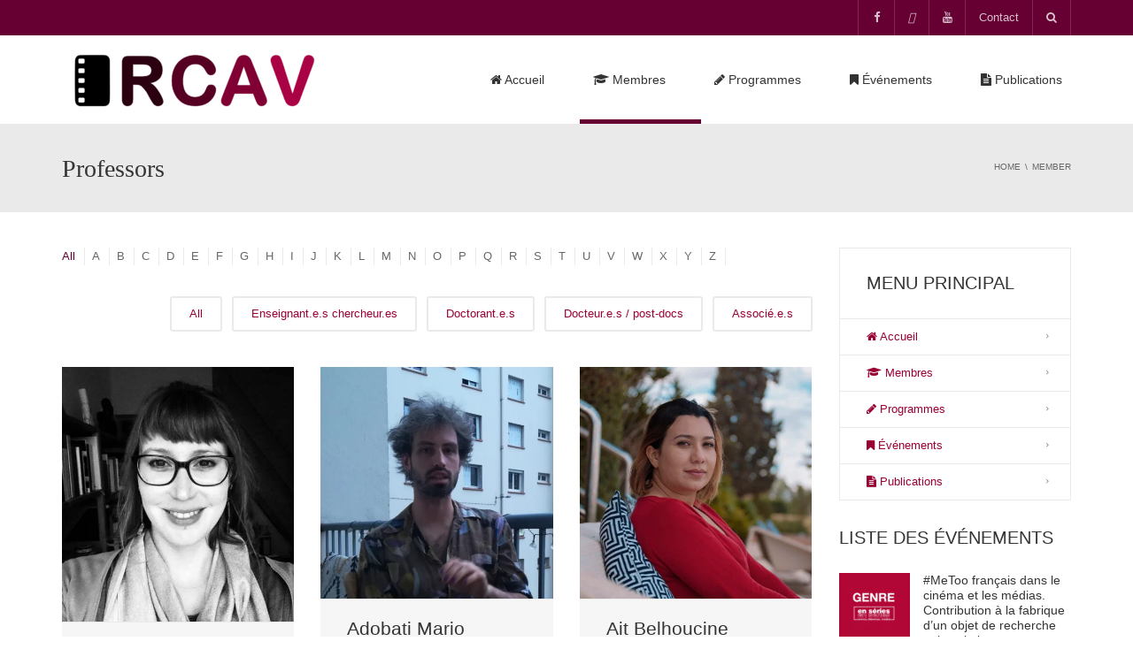

--- FILE ---
content_type: text/html; charset=UTF-8
request_url: https://ircav.fr/member/
body_size: 24383
content:
<!DOCTYPE html>
<!--[if IE 7]><html class="ie ie7" lang="fr-FR">
<![endif]-->
<!--[if IE 8]><html class="ie ie8" lang="fr-FR">
<![endif]-->
<!--[if !(IE 7) | !(IE 8)  ]><!--><html lang="fr-FR">
<!--<![endif]--><head><script data-no-optimize="1">var litespeed_docref=sessionStorage.getItem("litespeed_docref");litespeed_docref&&(Object.defineProperty(document,"referrer",{get:function(){return litespeed_docref}}),sessionStorage.removeItem("litespeed_docref"));</script> <meta charset="UTF-8" /><meta name="viewport" content="width=device-width, minimum-scale=1.0, initial-scale=1.0"><title>Member | Blog de l&#039;IRCAV</title><link rel="profile" href="https://gmpg.org/xfn/11" /><link rel="pingback" href="https://ircav.fr/xmlrpc.php" />
<!--[if lt IE 9]> <script src="https://ircav.fr/wp-content/themes/university/js/html5.js" type="text/javascript"></script> <![endif]-->
<!--[if lte IE 9]><link rel="stylesheet" type="text/css" href="https://ircav.fr/wp-content/themes/university/css/ie.css" />
<![endif]--><style type="text/css" >@media only screen and (-webkit-min-device-pixel-ratio: 2),(min-resolution: 192dpi) {
		/* Retina Logo */
		.logo{background:url(https://ircav.fr/wp-content/uploads/2014/10/logo-ircav-couleur.png.webp) no-repeat center; display:inline-block !important; background-size:contain;}
		.logo img{ opacity:0; visibility:hidden}
		.logo *{display:inline-block}
	}</style><meta property="description" content="Information sur l&#039;IRCAV &amp; séminaires"/><meta name='robots' content='max-image-preview:large' /><style>img:is([sizes="auto" i], [sizes^="auto," i]) { contain-intrinsic-size: 3000px 1500px }</style><link rel='dns-prefetch' href='//www.googletagmanager.com' /><link rel='dns-prefetch' href='//fonts.googleapis.com' /><link rel="alternate" type="application/rss+xml" title="Blog de l&#039;IRCAV &raquo; Flux" href="https://ircav.fr/feed/" /><link rel="alternate" type="application/rss+xml" title="Blog de l&#039;IRCAV &raquo; Flux des commentaires" href="https://ircav.fr/comments/feed/" /><link rel="alternate" type="application/rss+xml" title="Blog de l&#039;IRCAV &raquo; Flux pour Member" href="https://ircav.fr/member/feed/" /><style id="litespeed-ccss">header .dropdown>.dropdown-menu{z-index:2000;backface-visibility:visible}@media only screen and (-webkit-min-device-pixel-ratio:2),(min-resolution:192dpi){.logo{background:url(https://ircav.fr/wp-content/uploads/2014/10/logo-ircav-couleur.png) no-repeat center;display:inline-block!important;background-size:contain}.logo img{opacity:0;visibility:hidden}.logo *{display:inline-block}}ol,ul{box-sizing:border-box}:root{--wp--preset--font-size--normal:16px;--wp--preset--font-size--huge:42px}body{--wp--preset--color--black:#000;--wp--preset--color--cyan-bluish-gray:#abb8c3;--wp--preset--color--white:#fff;--wp--preset--color--pale-pink:#f78da7;--wp--preset--color--vivid-red:#cf2e2e;--wp--preset--color--luminous-vivid-orange:#ff6900;--wp--preset--color--luminous-vivid-amber:#fcb900;--wp--preset--color--light-green-cyan:#7bdcb5;--wp--preset--color--vivid-green-cyan:#00d084;--wp--preset--color--pale-cyan-blue:#8ed1fc;--wp--preset--color--vivid-cyan-blue:#0693e3;--wp--preset--color--vivid-purple:#9b51e0;--wp--preset--gradient--vivid-cyan-blue-to-vivid-purple:linear-gradient(135deg,rgba(6,147,227,1) 0%,#9b51e0 100%);--wp--preset--gradient--light-green-cyan-to-vivid-green-cyan:linear-gradient(135deg,#7adcb4 0%,#00d082 100%);--wp--preset--gradient--luminous-vivid-amber-to-luminous-vivid-orange:linear-gradient(135deg,rgba(252,185,0,1) 0%,rgba(255,105,0,1) 100%);--wp--preset--gradient--luminous-vivid-orange-to-vivid-red:linear-gradient(135deg,rgba(255,105,0,1) 0%,#cf2e2e 100%);--wp--preset--gradient--very-light-gray-to-cyan-bluish-gray:linear-gradient(135deg,#eee 0%,#a9b8c3 100%);--wp--preset--gradient--cool-to-warm-spectrum:linear-gradient(135deg,#4aeadc 0%,#9778d1 20%,#cf2aba 40%,#ee2c82 60%,#fb6962 80%,#fef84c 100%);--wp--preset--gradient--blush-light-purple:linear-gradient(135deg,#ffceec 0%,#9896f0 100%);--wp--preset--gradient--blush-bordeaux:linear-gradient(135deg,#fecda5 0%,#fe2d2d 50%,#6b003e 100%);--wp--preset--gradient--luminous-dusk:linear-gradient(135deg,#ffcb70 0%,#c751c0 50%,#4158d0 100%);--wp--preset--gradient--pale-ocean:linear-gradient(135deg,#fff5cb 0%,#b6e3d4 50%,#33a7b5 100%);--wp--preset--gradient--electric-grass:linear-gradient(135deg,#caf880 0%,#71ce7e 100%);--wp--preset--gradient--midnight:linear-gradient(135deg,#020381 0%,#2874fc 100%);--wp--preset--font-size--small:13px;--wp--preset--font-size--medium:20px;--wp--preset--font-size--large:36px;--wp--preset--font-size--x-large:42px;--wp--preset--spacing--20:.44rem;--wp--preset--spacing--30:.67rem;--wp--preset--spacing--40:1rem;--wp--preset--spacing--50:1.5rem;--wp--preset--spacing--60:2.25rem;--wp--preset--spacing--70:3.38rem;--wp--preset--spacing--80:5.06rem;--wp--preset--shadow--natural:6px 6px 9px rgba(0,0,0,.2);--wp--preset--shadow--deep:12px 12px 50px rgba(0,0,0,.4);--wp--preset--shadow--sharp:6px 6px 0px rgba(0,0,0,.2);--wp--preset--shadow--outlined:6px 6px 0px -3px rgba(255,255,255,1),6px 6px rgba(0,0,0,1);--wp--preset--shadow--crisp:6px 6px 0px rgba(0,0,0,1)}html{font-family:sans-serif;-ms-text-size-adjust:100%;-webkit-text-size-adjust:100%}body{margin:0}article,header,nav{display:block}a{background:0 0}h1{font-size:2em;margin:.67em 0}img{border:0}button,input,select{color:inherit;font:inherit;margin:0}button{overflow:visible}button,select{text-transform:none}button{-webkit-appearance:button}button::-moz-focus-inner,input::-moz-focus-inner{border:0;padding:0}input{line-height:normal}*{-webkit-box-sizing:border-box;-moz-box-sizing:border-box;box-sizing:border-box}*:before,*:after{-webkit-box-sizing:border-box;-moz-box-sizing:border-box;box-sizing:border-box}html{font-size:62.5%}body{font-family:"Open Sans",sans-serif;font-size:13px;line-height:1.42857143;color:#666;background-color:#fff}input,button,select{font-family:inherit;font-size:inherit;line-height:inherit}a{color:#46a5e5;text-decoration:none}img{vertical-align:middle}.sr-only{position:absolute;width:1px;height:1px;margin:-1px;padding:0;overflow:hidden;clip:rect(0,0,0,0);border:0}h1,h2,h3,h5{font-family:inherit;font-weight:300;line-height:1.1;color:#343434}h1,h2,h3{margin-top:18px;margin-bottom:9px}h5{margin-top:9px;margin-bottom:9px}h1{font-size:28px}h2{font-size:24px}h3{font-size:21px}h5{font-size:14px}p{margin:0 0 9px}.text-right{text-align:right}ul,ol{margin-top:0;margin-bottom:9px}ul ul{margin-bottom:0}.container{margin-right:auto;margin-left:auto;padding-left:15px;padding-right:15px}@media (min-width:768px){.container{width:750px}}@media (min-width:992px){.container{width:970px}}@media (min-width:1200px){.container{width:1170px}}.row{margin-left:-15px;margin-right:-15px}.col-md-3,.col-sm-4,.col-md-4,.col-sm-5,.col-sm-7,.col-sm-8,.col-md-8,.col-md-9,.col-md-12{position:relative;min-height:1px;padding-left:15px;padding-right:15px}@media (min-width:768px){.col-sm-4,.col-sm-5,.col-sm-7,.col-sm-8{float:left}.col-sm-8{width:66.66666667%}.col-sm-7{width:58.33333333%}.col-sm-5{width:41.66666667%}.col-sm-4{width:33.33333333%}}@media (min-width:992px){.col-md-3,.col-md-4,.col-md-8,.col-md-9,.col-md-12{float:left}.col-md-12{width:100%}.col-md-9{width:75%}.col-md-8{width:66.66666667%}.col-md-4{width:33.33333333%}.col-md-3{width:25%}}.form-control{display:block;width:100%;height:32px;padding:6px 12px;font-size:13px;line-height:1.42857143;color:#555;background-color:#eaeaea;background-image:none;border:1px solid #eaeaea;border-radius:0;-webkit-box-shadow:inset 0 1px 1px rgba(0,0,0,.075);box-shadow:inset 0 1px 1px rgba(0,0,0,.075)}.form-control::-moz-placeholder{color:#999;opacity:1}.form-control:-ms-input-placeholder{color:#999}.form-control::-webkit-input-placeholder{color:#999}.btn{display:inline-block;margin-bottom:0;font-weight:400;text-align:center;vertical-align:middle;background-image:none;border:1px solid transparent;white-space:nowrap;padding:6px 12px;font-size:13px;line-height:1.42857143;border-radius:0}.btn-default{color:#666;background-color:rgba(255,255,255,0);border-color:rgba(52,52,52,.1)}.collapse{display:none}.dropdown{position:relative}.dropdown-menu{position:absolute;top:100%;left:0;z-index:1000;display:none;float:left;min-width:160px;padding:5px 0;margin:2px 0 0;list-style:none;font-size:13px;background-color:#fff;border:1px solid #ccc;border:1px solid rgba(0,0,0,.15);border-radius:0;-webkit-box-shadow:0 6px 12px rgba(0,0,0,.175);box-shadow:0 6px 12px rgba(0,0,0,.175);background-clip:padding-box}.dropdown-menu>li>a{display:block;padding:3px 20px;clear:both;font-weight:400;line-height:1.42857143;color:#666;white-space:nowrap}@media (min-width:768px){.navbar-right .dropdown-menu{left:auto;right:0}}.input-group{position:relative;display:table;border-collapse:separate}.input-group .form-control{position:relative;z-index:2;float:left;width:100%;margin-bottom:0}.input-group-btn,.input-group .form-control{display:table-cell}.input-group-btn:not(:first-child):not(:last-child){border-radius:0}.input-group-btn{width:1%;white-space:nowrap;vertical-align:middle}.input-group .form-control:first-child{border-bottom-right-radius:0;border-top-right-radius:0}.input-group-btn{position:relative;font-size:0;white-space:nowrap}.nav{margin-bottom:0;padding-left:0;list-style:none}.nav>li{position:relative;display:block}.nav>li>a{position:relative;display:block;padding:10px 15px}.navbar{position:relative;min-height:50px;margin-bottom:18px;border:1px solid transparent}@media (min-width:768px){.navbar{border-radius:0}}@media (min-width:768px){.navbar-header{float:left}}.container>.navbar-header{margin-right:-15px;margin-left:-15px}@media (min-width:768px){.container>.navbar-header{margin-right:0;margin-left:0}}.navbar-nav{margin:8px -15px}.navbar-nav>li>a{padding-top:10px;padding-bottom:10px;line-height:18px}@media (min-width:768px){.navbar-nav{float:left;margin:0}.navbar-nav>li{float:left}.navbar-nav>li>a{padding-top:16px;padding-bottom:16px}.navbar-nav.navbar-right:last-child{margin-right:-15px}}@media (min-width:768px){.navbar-right{float:right!important}}.navbar-nav>li>.dropdown-menu{margin-top:0;border-top-right-radius:0;border-top-left-radius:0}.navbar-inverse{background-color:#222;border-color:#080808}.navbar-inverse .navbar-nav>li>a{color:#999}.clearfix:before,.clearfix:after,.container:before,.container:after,.row:before,.row:after,.nav:before,.nav:after,.navbar:before,.navbar:after,.navbar-header:before,.navbar-header:after{content:" ";display:table}.clearfix:after,.container:after,.row:after,.nav:after,.navbar:after,.navbar-header:after{clear:both}@-ms-viewport{width:device-width}.visible-xs{display:none!important}@media (max-width:767px){.visible-xs{display:block!important}}@media (max-width:767px){.hidden-xs{display:none!important}}.fa{display:inline-block;font:normal normal normal 14px/1 FontAwesome;font-size:inherit;text-rendering:auto;-webkit-font-smoothing:antialiased;-moz-osx-font-smoothing:grayscale}.fa-2x{font-size:2em}.fa-4x{font-size:4em}.fa-search:before{content:"\f002"}.fa-times:before{content:"\f00d"}.fa-home:before{content:"\f015"}.fa-bookmark:before{content:"\f02e"}.fa-pencil:before{content:"\f040"}.fa-times-circle:before{content:"\f057"}.fa-twitter:before{content:"\f099"}.fa-facebook:before{content:"\f09a"}.fa-bars:before{content:"\f0c9"}.fa-angle-right:before{content:"\f105"}.fa-angle-up:before{content:"\f106"}.fa-file-text:before{content:"\f15c"}.fa-youtube:before{content:"\f167"}.fa-graduation-cap:before{content:"\f19d"}.text-right{text-align:right}h1,h2,h3,h5{margin-top:0;line-height:1.25;font-weight:400}h1{font-family:"Minion Pro",Times,serif;font-weight:400}body{line-height:2}a{color:#343434}.dark-div,.dark-div a{color:rgba(255,255,255,.75)}button,.btn{padding:9px 20px;border-radius:3px;border:solid 2px #666}.btn-lighter{border-color:#eaeaea}button{display:inline-block;margin-bottom:0;font-weight:400;text-align:center;vertical-align:middle;background-image:none;white-space:nowrap;padding:9px 20px;color:#666;background-color:rgba(255,255,255,0);line-height:1.42857143;outline:none}.dark-div button{color:#fff;border-color:#fff}.btn .fa-angle-right{margin-left:4px}input[type=text],select{height:34px;padding:6px 12px;color:#555;color:rgba(102,102,102,.75);background-color:#eaeaea;border:1px solid #eaeaea;-webkit-box-shadow:none;box-shadow:none;outline:none}.dark-div input[type=text]{color:#ddd;color:rgba(255,255,255,.75);background-color:rgba(234,234,234,.1);border:1px solid transparent}.form-control{-webkit-box-shadow:none;box-shadow:none}.main-color-1{color:#46a5e5}.main-color-1-bg{background-color:#46a5e5}.main-color-2-bg{background-color:#17376e}.text-right{text-align:right}.content-pad{padding-bottom:20px}@media (max-width:767px){.content-pad{padding-top:10px}}.content-pad-3x{padding-top:40px;padding-bottom:40px}#wrap{overflow-x:hidden}.navbar-inverse{border:none}.navbar{margin-bottom:0}.navbar-inverse .navbar-nav>li>a{color:rgba(255,255,255,.75)}.topnav-sidebar{line-height:40px}.topnav-sidebar a{display:inline-block;padding:0 15px;border-left:solid 1px rgba(255,255,255,.15)}.topnav-sidebar a>.fa{width:10px;text-align:center}.topnav-sidebar a>.fa:before{margin-left:-5px;margin-right:-5px}.topnav-sidebar>[class*=col-md-]{padding:0}.topnav-sidebar>.col-md-12{width:auto;float:left}#main-nav .navbar{min-height:100px}#main-nav .navbar-nav>li>a{line-height:20px}#main-nav .navbar-nav>li>a{padding-top:30px;padding-bottom:30px;padding-right:40px}.navbar-inverse .navbar-nav>li>a:after{background-color:#46a5e5;position:absolute;bottom:0;left:0;right:100%;height:5px;content:' '}#main-nav .navbar-nav>li>a{color:#fff;font-size:14px;position:relative;height:100px}#main-nav .navbar-nav>li>a:before{content:' ';border-left:solid 1px rgba(255,255,255,.25);position:absolute;top:30px;bottom:30px;left:0}.logo{line-height:100px;padding:0;height:100px;vertical-align:middle}@media (max-width:767px){.logo{display:block;text-align:center;margin:0 15px 0}.navbar-header{text-align:center}}header .dropdown-menu{-webkit-transform-origin:top;transform-origin:top;-webkit-animation-fill-mode:forwards;animation-fill-mode:forwards;-webkit-transform:scale(1,0);transform:scale(1,0);display:block;opacity:0}header .dropdown-menu{min-width:200px;padding:0;margin:0;font-size:13px;background-color:rgba(0,0,0,.9);border:none;border-radius:0;-webkit-box-shadow:none;box-shadow:none;border-left:solid 1px transparent;border-right:solid 1px transparent}.navbar-right .dropdown-menu{left:0;right:auto}header .dropdown-menu>li>a{padding:10px 20px;line-height:1.428571429;color:#b0b0b0;white-space:nowrap}header .main-menu-item.sub-menu-left>.dropdown-menu{right:0;left:auto}header .sub-menu-left .dropdown-menu{right:100%;left:auto}@media (max-width:767px){#top-nav .navbar-nav{float:left;margin:0}#top-nav .navbar-right{float:right!important}}#top-nav .navbar.navbar-inverse{min-height:40px}.sticky-gototop{display:none}header .mobile-menu-toggle{color:#fff;padding:2px 7px;margin:4px 0;border:solid 1px rgba(255,255,255,.25);border-radius:0;background:0 0;font-size:18px}@media (max-width:767px){header .mobile-menu-toggle.visible-xs{display:inline-block!important;border:none;font-size:21px;padding:1px 7px;background:0 0;color:#fff}header .search-toggle{font-size:14px}.top-menu{margin-left:-10px;margin-right:-10px}.top-menu a{color:#fff}}.mobile-menu-wrap{visibility:hidden;opacity:0;position:fixed;top:40px;bottom:0;left:0;right:0;z-index:9998;background:#000;transform:translate3d(-100%,0,0);-webkit-transform:translate3d(-100%,0,0)}.mobile-menu{margin:0;padding:0;list-style:none;text-transform:uppercase;overflow:auto;overflow-scrolling:touch;-webkit-overflow-scrolling:touch;-ms-overflow-style:-ms-autohiding-scrollbar;position:absolute;top:43px;bottom:0;left:0;right:0;z-index:9999}.mobile-menu li{list-style:none;padding:0;margin:0}.mobile-menu li a,.mobile-menu-wrap .mobile-menu-toggle{display:block;border-bottom:solid 1px #444;border-bottom:solid 1px rgba(255,255,255,.2);padding:0 20px;min-height:43px;line-height:43px}.mobile-menu>li>a{font-size:16px}.mobile-menu .sub-menu{padding:0}.mobile-menu .sub-menu li a{padding-left:40px}.mobile-menu-wrap .mobile-menu-toggle{text-align:center;font-size:25px;background:#262626;background:rgba(51,51,51,.75)}.search-toggle{display:block;border-right:solid 1px rgba(255,255,255,.15);border-left:solid 1px rgba(255,255,255,.15);padding:11px 15px;line-height:18px}@media (min-width:768px){.navbar-nav.navbar-right:last-child{margin-right:0}}#nav-search{position:absolute;top:100%;right:0;left:0;background:rgba(0,0,0,.9);z-index:99}#nav-search form{margin:15px 0}#nav-search .search-field{border:none!important;background:0 0!important;font-size:52px;font-weight:100;color:#6d6d6d;height:70px;line-height:1;padding:0}#nav-search button{border:none!important;background:0 0!important;color:#6d6d6d;font-size:10px;outline:none}#nav-search input::-moz-placeholder{color:#6d6d6d;opacity:1}#nav-search input:-ms-input-placeholder{color:#6d6d6d}#nav-search input::-webkit-input-placeholder{color:#6d6d6d;line-height:normal}@media (max-width:767px){#nav-search button{font-size:5px}#nav-search .search-field{font-size:32px}}.item-thumbnail{position:relative;overflow:hidden;backface-visibility:hidden;-webkit-backface-visibility:hidden}.item-thumbnail a{backface-visibility:hidden;-webkit-backface-visibility:hidden;display:block;transform:translate3d(0,0,0)}.item-thumbnail img{width:100%;height:auto;backface-visibility:hidden;-webkit-backface-visibility:hidden}@media (min-width:992px){.item-content{border-top:solid 1px #eaeaea;padding-top:17px}}.item-content a{color:inherit}.item-meta{font-size:10px;padding-top:6px}.item-meta .btn{margin-right:16px}.date-block{position:absolute;top:15px;right:15px;padding:15px 10px;font-size:14px;line-height:18px;min-width:66px}.date-block:not(.main-color-2-bg){background:rgba(0,0,0,.5);color:rgba(255,255,255,.75)}.date-block .day{font-size:20px;text-align:center}.date-block .month{text-transform:uppercase;text-align:center}.price{font-size:18px}.thumbnail-hoverlay{position:absolute;top:0;bottom:0;left:0;right:0;opacity:0}.thumbnail-hoverlay-cross{position:absolute;top:0;bottom:0;left:0;right:0;opacity:0;-webkit-transform:scale(3) rotate(90deg);transform:scale(3) rotate(90deg)}.thumbnail-hoverlay-cross:before,.thumbnail-hoverlay-cross:after{content:'';display:block;position:absolute;top:50%;left:50%;background:#fff;width:1px;height:43px;margin-top:-21px}.thumbnail-hoverlay-cross:after{width:43px;height:1px;margin-top:0;margin-left:-21px}.event-listing-classic .post-item{margin-bottom:20px}.event-listing-classic .date-block{top:10px;right:10px;z-index:2}.event-classic-item .item-thumbnail a:before{content:' ';position:absolute;top:0;left:0;right:0;bottom:0;opacity:.5;z-index:1}.event-classic-item .item-title{margin-bottom:5px}.event-classic-item .price{margin-bottom:15px}.event-time,.event-address{margin-bottom:2px}.event-classic-item .item-meta{margin-top:15px}.widget-title{font-size:14px;text-transform:uppercase;margin-bottom:16px}.normal-sidebar .widget ul{padding-left:0}.normal-sidebar .widget ul li{list-style:none;line-height:1.8}.normal-sidebar .widget ul li:before{content:"\f105";display:inline-block;font-family:FontAwesome;font-style:normal;font-weight:400;line-height:1;-webkit-font-smoothing:antialiased;-moz-osx-font-smoothing:grayscale;font-size:8px;margin-right:5px;vertical-align:middle}.normal-sidebar .widget ul li a{vertical-align:middle}.normal-sidebar .widget .menu .sub-menu{padding-left:15px}.widget{padding-bottom:30px}.page-heading{background:#eaeaea;padding-top:33px;padding-bottom:23px}.pathway{margin-top:6px;font-size:10.4px;text-transform:uppercase}.pathway a{color:inherit}#content img{max-width:100%;height:auto}.project-listing .filter-cat{text-align:right;margin-bottom:25px}.project-listing .filter-cat .btn{margin-bottom:15px;margin-left:7px}.project-listing .filter-cat #uni-project{height:40px;display:none;width:100%}@media (max-width:768px){.project-listing .filter-cat a.btn{display:none}.project-listing .filter-cat{margin-bottom:40px}.project-listing .filter-cat #uni-project{display:block}}.u-course-search-form ul li a{padding:5px 18px}.u-course-search-form ul li:before{content:normal;display:none!important}.uni-lastest .item{display:block;width:100%;margin-bottom:30px}#sidebar .widget_nav_menu .widget-title{padding:27px 30px 0}#sidebar .widget_nav_menu .widget-inner ul{margin-bottom:0}#sidebar .widget_nav_menu .widget-inner ul li a{border-top:1px solid rgba(52,52,52,.1);padding:8px 30px;padding-bottom:9px;display:block;width:100%;border-left:1px solid rgba(52,52,52,.1);border-right:1px solid rgba(52,52,52,.1)}#sidebar .widget_nav_menu .widget-inner ul li:first-child ul li a{border-top:1px solid rgba(52,52,52,.1)}#sidebar .widget_nav_menu .widget-inner ul li ul li:first-child a{border-top:1px solid rgba(52,52,52,.1)}#sidebar .widget_nav_menu .widget-inner ul li:last-child a{border-bottom:1px solid rgba(52,52,52,.1)}#sidebar .widget_nav_menu .widget-inner ul li ul li:last-child a,#sidebar .widget_nav_menu .widget-inner ul li:last-child ul li a{border-bottom:0}#sidebar .widget_nav_menu .widget-inner ul li:last-child ul li:first-child a{border-top:0}#sidebar .widget_nav_menu .widget-inner ul li:last-child ul li:last-child a{border-bottom:1px solid rgba(52,52,52,.1)}#sidebar .widget_nav_menu .widget-inner ul li:before{display:none}#sidebar .widget_nav_menu .widget-inner ul li.menu-item-has-children.parent:before{float:right;display:inline-block;margin-top:16px;margin-right:25px}#sidebar .widget_nav_menu .widget-inner ul li ul{opacity:0;height:0;padding-left:0;display:none}#sidebar .widget_nav_menu .widget-inner ul li.menu-item-has-children.parent ul li a{padding-left:45px}#sidebar .widget_nav_menu .widget-inner ul li.menu-item-has-children.parent ul li:before{display:none}#sidebar .widget_nav_menu .widget-inner ul li.menu-item-has-children.parent ul li{padding-left:0}#sidebar .widget_nav_menu .widget-title{padding-bottom:27px;margin-bottom:0;border:1px solid rgba(52,52,52,.1);border-bottom:0;font-size:20px}h2.widget-title,.uni-lastest .widget-title{margin-bottom:27px;font-size:20px}.u-details.item-content span{font-size:10px;text-transform:uppercase}.u-details.item-content{border-top:0;padding-top:0}.u-details.item-content h5{margin-bottom:0}.uni-lastest .item .thumb{float:left;margin-right:15px}<!--.stck_logo .logo{display:none!important}.breadcrumbs li{list-style:none;display:inline-block}.breadcrumbs li:not(:last-child):after{content:'\';display:inline-block;padding:0 5px}.main-color-1{color:#603}.main-color-1-bg,.navbar-inverse .navbar-nav>li>a:after{background-color:#603}.main-color-2-bg{background-color:#fff}body{font-family:"Roboto",sans-serif}body{font-size:13px}h1{font-family:"Bitter",Times,serif}h1,h2,h3,h5{letter-spacing:0}.widget ul li a{color:#903}a{color:#903}.event-classic-item .price{margin-bottom:15px;display:none}.event-time,.event-address{margin-bottom:2px;display:none}#main-nav .navbar-nav>li>a{color:#333;padding-top:40px}</style><link rel="preload" data-asynced="1" data-optimized="2" as="style" onload="this.onload=null;this.rel='stylesheet'" href="https://ircav.fr/wp-content/litespeed/css/8b125cc50931b769de87cd1742630c18.css?ver=8eb0a" /><script data-optimized="1" type="litespeed/javascript" data-src="https://ircav.fr/wp-content/plugins/litespeed-cache/assets/js/css_async.min.js"></script> <style id='classic-theme-styles-inline-css' type='text/css'>/*! This file is auto-generated */
.wp-block-button__link{color:#fff;background-color:#32373c;border-radius:9999px;box-shadow:none;text-decoration:none;padding:calc(.667em + 2px) calc(1.333em + 2px);font-size:1.125em}.wp-block-file__button{background:#32373c;color:#fff;text-decoration:none}</style><style id='global-styles-inline-css' type='text/css'>:root{--wp--preset--aspect-ratio--square: 1;--wp--preset--aspect-ratio--4-3: 4/3;--wp--preset--aspect-ratio--3-4: 3/4;--wp--preset--aspect-ratio--3-2: 3/2;--wp--preset--aspect-ratio--2-3: 2/3;--wp--preset--aspect-ratio--16-9: 16/9;--wp--preset--aspect-ratio--9-16: 9/16;--wp--preset--color--black: #000000;--wp--preset--color--cyan-bluish-gray: #abb8c3;--wp--preset--color--white: #ffffff;--wp--preset--color--pale-pink: #f78da7;--wp--preset--color--vivid-red: #cf2e2e;--wp--preset--color--luminous-vivid-orange: #ff6900;--wp--preset--color--luminous-vivid-amber: #fcb900;--wp--preset--color--light-green-cyan: #7bdcb5;--wp--preset--color--vivid-green-cyan: #00d084;--wp--preset--color--pale-cyan-blue: #8ed1fc;--wp--preset--color--vivid-cyan-blue: #0693e3;--wp--preset--color--vivid-purple: #9b51e0;--wp--preset--gradient--vivid-cyan-blue-to-vivid-purple: linear-gradient(135deg,rgba(6,147,227,1) 0%,rgb(155,81,224) 100%);--wp--preset--gradient--light-green-cyan-to-vivid-green-cyan: linear-gradient(135deg,rgb(122,220,180) 0%,rgb(0,208,130) 100%);--wp--preset--gradient--luminous-vivid-amber-to-luminous-vivid-orange: linear-gradient(135deg,rgba(252,185,0,1) 0%,rgba(255,105,0,1) 100%);--wp--preset--gradient--luminous-vivid-orange-to-vivid-red: linear-gradient(135deg,rgba(255,105,0,1) 0%,rgb(207,46,46) 100%);--wp--preset--gradient--very-light-gray-to-cyan-bluish-gray: linear-gradient(135deg,rgb(238,238,238) 0%,rgb(169,184,195) 100%);--wp--preset--gradient--cool-to-warm-spectrum: linear-gradient(135deg,rgb(74,234,220) 0%,rgb(151,120,209) 20%,rgb(207,42,186) 40%,rgb(238,44,130) 60%,rgb(251,105,98) 80%,rgb(254,248,76) 100%);--wp--preset--gradient--blush-light-purple: linear-gradient(135deg,rgb(255,206,236) 0%,rgb(152,150,240) 100%);--wp--preset--gradient--blush-bordeaux: linear-gradient(135deg,rgb(254,205,165) 0%,rgb(254,45,45) 50%,rgb(107,0,62) 100%);--wp--preset--gradient--luminous-dusk: linear-gradient(135deg,rgb(255,203,112) 0%,rgb(199,81,192) 50%,rgb(65,88,208) 100%);--wp--preset--gradient--pale-ocean: linear-gradient(135deg,rgb(255,245,203) 0%,rgb(182,227,212) 50%,rgb(51,167,181) 100%);--wp--preset--gradient--electric-grass: linear-gradient(135deg,rgb(202,248,128) 0%,rgb(113,206,126) 100%);--wp--preset--gradient--midnight: linear-gradient(135deg,rgb(2,3,129) 0%,rgb(40,116,252) 100%);--wp--preset--font-size--small: 13px;--wp--preset--font-size--medium: 20px;--wp--preset--font-size--large: 36px;--wp--preset--font-size--x-large: 42px;--wp--preset--spacing--20: 0.44rem;--wp--preset--spacing--30: 0.67rem;--wp--preset--spacing--40: 1rem;--wp--preset--spacing--50: 1.5rem;--wp--preset--spacing--60: 2.25rem;--wp--preset--spacing--70: 3.38rem;--wp--preset--spacing--80: 5.06rem;--wp--preset--shadow--natural: 6px 6px 9px rgba(0, 0, 0, 0.2);--wp--preset--shadow--deep: 12px 12px 50px rgba(0, 0, 0, 0.4);--wp--preset--shadow--sharp: 6px 6px 0px rgba(0, 0, 0, 0.2);--wp--preset--shadow--outlined: 6px 6px 0px -3px rgba(255, 255, 255, 1), 6px 6px rgba(0, 0, 0, 1);--wp--preset--shadow--crisp: 6px 6px 0px rgba(0, 0, 0, 1);}:where(.is-layout-flex){gap: 0.5em;}:where(.is-layout-grid){gap: 0.5em;}body .is-layout-flex{display: flex;}.is-layout-flex{flex-wrap: wrap;align-items: center;}.is-layout-flex > :is(*, div){margin: 0;}body .is-layout-grid{display: grid;}.is-layout-grid > :is(*, div){margin: 0;}:where(.wp-block-columns.is-layout-flex){gap: 2em;}:where(.wp-block-columns.is-layout-grid){gap: 2em;}:where(.wp-block-post-template.is-layout-flex){gap: 1.25em;}:where(.wp-block-post-template.is-layout-grid){gap: 1.25em;}.has-black-color{color: var(--wp--preset--color--black) !important;}.has-cyan-bluish-gray-color{color: var(--wp--preset--color--cyan-bluish-gray) !important;}.has-white-color{color: var(--wp--preset--color--white) !important;}.has-pale-pink-color{color: var(--wp--preset--color--pale-pink) !important;}.has-vivid-red-color{color: var(--wp--preset--color--vivid-red) !important;}.has-luminous-vivid-orange-color{color: var(--wp--preset--color--luminous-vivid-orange) !important;}.has-luminous-vivid-amber-color{color: var(--wp--preset--color--luminous-vivid-amber) !important;}.has-light-green-cyan-color{color: var(--wp--preset--color--light-green-cyan) !important;}.has-vivid-green-cyan-color{color: var(--wp--preset--color--vivid-green-cyan) !important;}.has-pale-cyan-blue-color{color: var(--wp--preset--color--pale-cyan-blue) !important;}.has-vivid-cyan-blue-color{color: var(--wp--preset--color--vivid-cyan-blue) !important;}.has-vivid-purple-color{color: var(--wp--preset--color--vivid-purple) !important;}.has-black-background-color{background-color: var(--wp--preset--color--black) !important;}.has-cyan-bluish-gray-background-color{background-color: var(--wp--preset--color--cyan-bluish-gray) !important;}.has-white-background-color{background-color: var(--wp--preset--color--white) !important;}.has-pale-pink-background-color{background-color: var(--wp--preset--color--pale-pink) !important;}.has-vivid-red-background-color{background-color: var(--wp--preset--color--vivid-red) !important;}.has-luminous-vivid-orange-background-color{background-color: var(--wp--preset--color--luminous-vivid-orange) !important;}.has-luminous-vivid-amber-background-color{background-color: var(--wp--preset--color--luminous-vivid-amber) !important;}.has-light-green-cyan-background-color{background-color: var(--wp--preset--color--light-green-cyan) !important;}.has-vivid-green-cyan-background-color{background-color: var(--wp--preset--color--vivid-green-cyan) !important;}.has-pale-cyan-blue-background-color{background-color: var(--wp--preset--color--pale-cyan-blue) !important;}.has-vivid-cyan-blue-background-color{background-color: var(--wp--preset--color--vivid-cyan-blue) !important;}.has-vivid-purple-background-color{background-color: var(--wp--preset--color--vivid-purple) !important;}.has-black-border-color{border-color: var(--wp--preset--color--black) !important;}.has-cyan-bluish-gray-border-color{border-color: var(--wp--preset--color--cyan-bluish-gray) !important;}.has-white-border-color{border-color: var(--wp--preset--color--white) !important;}.has-pale-pink-border-color{border-color: var(--wp--preset--color--pale-pink) !important;}.has-vivid-red-border-color{border-color: var(--wp--preset--color--vivid-red) !important;}.has-luminous-vivid-orange-border-color{border-color: var(--wp--preset--color--luminous-vivid-orange) !important;}.has-luminous-vivid-amber-border-color{border-color: var(--wp--preset--color--luminous-vivid-amber) !important;}.has-light-green-cyan-border-color{border-color: var(--wp--preset--color--light-green-cyan) !important;}.has-vivid-green-cyan-border-color{border-color: var(--wp--preset--color--vivid-green-cyan) !important;}.has-pale-cyan-blue-border-color{border-color: var(--wp--preset--color--pale-cyan-blue) !important;}.has-vivid-cyan-blue-border-color{border-color: var(--wp--preset--color--vivid-cyan-blue) !important;}.has-vivid-purple-border-color{border-color: var(--wp--preset--color--vivid-purple) !important;}.has-vivid-cyan-blue-to-vivid-purple-gradient-background{background: var(--wp--preset--gradient--vivid-cyan-blue-to-vivid-purple) !important;}.has-light-green-cyan-to-vivid-green-cyan-gradient-background{background: var(--wp--preset--gradient--light-green-cyan-to-vivid-green-cyan) !important;}.has-luminous-vivid-amber-to-luminous-vivid-orange-gradient-background{background: var(--wp--preset--gradient--luminous-vivid-amber-to-luminous-vivid-orange) !important;}.has-luminous-vivid-orange-to-vivid-red-gradient-background{background: var(--wp--preset--gradient--luminous-vivid-orange-to-vivid-red) !important;}.has-very-light-gray-to-cyan-bluish-gray-gradient-background{background: var(--wp--preset--gradient--very-light-gray-to-cyan-bluish-gray) !important;}.has-cool-to-warm-spectrum-gradient-background{background: var(--wp--preset--gradient--cool-to-warm-spectrum) !important;}.has-blush-light-purple-gradient-background{background: var(--wp--preset--gradient--blush-light-purple) !important;}.has-blush-bordeaux-gradient-background{background: var(--wp--preset--gradient--blush-bordeaux) !important;}.has-luminous-dusk-gradient-background{background: var(--wp--preset--gradient--luminous-dusk) !important;}.has-pale-ocean-gradient-background{background: var(--wp--preset--gradient--pale-ocean) !important;}.has-electric-grass-gradient-background{background: var(--wp--preset--gradient--electric-grass) !important;}.has-midnight-gradient-background{background: var(--wp--preset--gradient--midnight) !important;}.has-small-font-size{font-size: var(--wp--preset--font-size--small) !important;}.has-medium-font-size{font-size: var(--wp--preset--font-size--medium) !important;}.has-large-font-size{font-size: var(--wp--preset--font-size--large) !important;}.has-x-large-font-size{font-size: var(--wp--preset--font-size--x-large) !important;}
:where(.wp-block-post-template.is-layout-flex){gap: 1.25em;}:where(.wp-block-post-template.is-layout-grid){gap: 1.25em;}
:where(.wp-block-columns.is-layout-flex){gap: 2em;}:where(.wp-block-columns.is-layout-grid){gap: 2em;}
:root :where(.wp-block-pullquote){font-size: 1.5em;line-height: 1.6;}</style><style id='contact-form-7-inline-css' type='text/css'>.wpcf7 .wpcf7-recaptcha iframe {margin-bottom: 0;}.wpcf7 .wpcf7-recaptcha[data-align="center"] > div {margin: 0 auto;}.wpcf7 .wpcf7-recaptcha[data-align="right"] > div {margin: 0 0 0 auto;}</style> <script type="litespeed/javascript" data-src="https://ircav.fr/wp-includes/js/jquery/jquery.min.js" id="jquery-core-js"></script> 
 <script type="litespeed/javascript" data-src="https://www.googletagmanager.com/gtag/js?id=GT-PB664T4" id="google_gtagjs-js"></script> <script id="google_gtagjs-js-after" type="litespeed/javascript">window.dataLayer=window.dataLayer||[];function gtag(){dataLayer.push(arguments)}
gtag("set","linker",{"domains":["ircav.fr"]});gtag("js",new Date());gtag("set","developer_id.dZTNiMT",!0);gtag("config","GT-PB664T4")</script> <script></script><link rel="https://api.w.org/" href="https://ircav.fr/wp-json/" /><meta name="generator" content="Site Kit by Google 1.170.0" /><meta name="generator" content="Powered by WPBakery Page Builder - drag and drop page builder for WordPress."/><meta name="generator" content="Powered by Slider Revolution 6.6.14 - responsive, Mobile-Friendly Slider Plugin for WordPress with comfortable drag and drop interface." /><link rel="icon" href="https://ircav.fr/wp-content/uploads/2014/10/cropped-favicon-512x512-50x50.png" sizes="32x32" /><link rel="icon" href="https://ircav.fr/wp-content/uploads/2014/10/cropped-favicon-512x512-255x255.png" sizes="192x192" /><link rel="apple-touch-icon" href="https://ircav.fr/wp-content/uploads/2014/10/cropped-favicon-512x512-255x255.png" /><meta name="msapplication-TileImage" content="https://ircav.fr/wp-content/uploads/2014/10/cropped-favicon-512x512-300x300.png" /> <script type="litespeed/javascript">function setREVStartSize(e){window.RSIW=window.RSIW===undefined?window.innerWidth:window.RSIW;window.RSIH=window.RSIH===undefined?window.innerHeight:window.RSIH;try{var pw=document.getElementById(e.c).parentNode.offsetWidth,newh;pw=pw===0||isNaN(pw)||(e.l=="fullwidth"||e.layout=="fullwidth")?window.RSIW:pw;e.tabw=e.tabw===undefined?0:parseInt(e.tabw);e.thumbw=e.thumbw===undefined?0:parseInt(e.thumbw);e.tabh=e.tabh===undefined?0:parseInt(e.tabh);e.thumbh=e.thumbh===undefined?0:parseInt(e.thumbh);e.tabhide=e.tabhide===undefined?0:parseInt(e.tabhide);e.thumbhide=e.thumbhide===undefined?0:parseInt(e.thumbhide);e.mh=e.mh===undefined||e.mh==""||e.mh==="auto"?0:parseInt(e.mh,0);if(e.layout==="fullscreen"||e.l==="fullscreen")
newh=Math.max(e.mh,window.RSIH);else{e.gw=Array.isArray(e.gw)?e.gw:[e.gw];for(var i in e.rl)if(e.gw[i]===undefined||e.gw[i]===0)e.gw[i]=e.gw[i-1];e.gh=e.el===undefined||e.el===""||(Array.isArray(e.el)&&e.el.length==0)?e.gh:e.el;e.gh=Array.isArray(e.gh)?e.gh:[e.gh];for(var i in e.rl)if(e.gh[i]===undefined||e.gh[i]===0)e.gh[i]=e.gh[i-1];var nl=new Array(e.rl.length),ix=0,sl;e.tabw=e.tabhide>=pw?0:e.tabw;e.thumbw=e.thumbhide>=pw?0:e.thumbw;e.tabh=e.tabhide>=pw?0:e.tabh;e.thumbh=e.thumbhide>=pw?0:e.thumbh;for(var i in e.rl)nl[i]=e.rl[i]<window.RSIW?0:e.rl[i];sl=nl[0];for(var i in nl)if(sl>nl[i]&&nl[i]>0){sl=nl[i];ix=i}
var m=pw>(e.gw[ix]+e.tabw+e.thumbw)?1:(pw-(e.tabw+e.thumbw))/(e.gw[ix]);newh=(e.gh[ix]*m)+(e.tabh+e.thumbh)}
var el=document.getElementById(e.c);if(el!==null&&el)el.style.height=newh+"px";el=document.getElementById(e.c+"_wrapper");if(el!==null&&el){el.style.height=newh+"px";el.style.display="block"}}catch(e){console.log("Failure at Presize of Slider:"+e)}}</script> <style type="text/css">.main-color-1, .main-color-1-hover:hover, a:hover, a:focus,
    header .multi-column > .dropdown-menu>li>a:hover,
    header .multi-column > .dropdown-menu .menu-column>li>a:hover,
    #main-nav.nav-style-2 .navbar-nav>li:hover>a,
    #main-nav.nav-style-2 .navbar-nav>.current-menu-item>a,
    #main-nav.nav-style-3 .navbar-nav>li:hover>a,
    #main-nav.nav-style-3 .navbar-nav>.current-menu-item>a,
    .item-meta a:not(.btn):hover,
    .map-link.small-text,
    .single-u_event .event-info .cat-link:hover,
    .single-course-detail .cat-link:hover,
    .related-event .ev-title a:hover,
    #checkout-uni li.active a,
    .woocommerce-review-link,
    .woocommerce #content div.product p.price,
    .woocommerce-tabs .active,
    .woocommerce p.stars a, .woocommerce-page p.stars a,
    .woocommerce .star-rating:before, .woocommerce-page .star-rating:before, .woocommerce .star-rating span:before, .woocommerce-page .star-rating span:before, .woocommerce ul.products li.product .price, .woocommerce-page ul.products li.product .price,
    .woocommerce .uni-thankyou-page .order_item .product-name,
    .woocommerce .uni-thankyou-page .addresses h3,
    .wpb_wrapper .wpb_content_element .wpb_tabs_nav li.ui-tabs-active, .wpb_wrapper .wpb_content_element .wpb_tabs_nav li:hover,
    .wpb_wrapper .wpb_content_element .wpb_tabs_nav li.ui-tabs-active a, .wpb_wrapper .wpb_content_element .wpb_tabs_nav li:hover a,
    li.bbp-topic-title .bbp-topic-permalink:hover, #bbpress-forums li.bbp-body ul.topic .bbp-topic-title:hover a, #bbpress-forums li.bbp-body ul.forum .bbp-forum-info:hover .bbp-forum-title,
    #bbpress-forums li.bbp-body ul.topic .bbp-topic-title:hover:before, #bbpress-forums li.bbp-body ul.forum .bbp-forum-info:hover:before,
    #bbpress-forums .bbp-body li.bbp-forum-freshness .bbp-author-name,
    .bbp-topic-meta .bbp-topic-started-by a,
    div.bbp-template-notice a.bbp-author-name,
    #bbpress-forums .bbp-body li.bbp-topic-freshness .bbp-author-name,
    #bbpress-forums #bbp-user-wrapper h2.entry-title,
    .bbp-reply-header .bbp-meta a:hover,
    .member-tax a:hover,
    #bbpress-forums #subscription-toggle a,
    .uni-orderbar .dropdown-menu li a:hover,
    .main-menu.affix .sticky-gototop:hover{
        color:#660033;
    }
    .related-item .price{color:#660033 !important;}
    .main-color-1-bg, .main-color-1-bg-hover:hover,
    input[type=submit],
    table:not(.shop_table)>thead, table:not(.shop_table)>tbody>tr:hover>td, table:not(.shop_table)>tbody>tr:hover>th,
    header .dropdown-menu>li>a:hover, header .dropdown-menu>li>a:focus,
    header .multi-column > .dropdown-menu li.menu-item:hover,
	header .multi-column > .dropdown-menu .menu-column li.menu-item:hover,
    .un-icon:hover, .dark-div .un-icon:hover,
    .woocommerce-cart .shop_table.cart thead tr,
    .uni-addtocart .add-text,
    .event-classic-item .item-thumbnail:hover a:before,
    .owl-carousel .owl-dots .owl-dot.active span, .owl-carousel .owl-dots .owl-dot:hover span,
    .course-list-table>tbody>tr:hover>td, .course-list-table>tbody>tr:hover>th,
    .project-item:hover .project-item-excerpt,
    .navbar-inverse .navbar-nav>li>a:after, .navbar-inverse .navbar-nav>li>a:focus:after,
    .topnav-sidebar #lang_sel_click ul ul a:hover,
    div.bbp-submit-wrapper .button,
	.topnav-sidebar #lang_sel ul ul a:hover{
        background-color:#660033;
    }
    #sidebar .widget_nav_menu  #widget-inner ul li a:hover,
    .main-color-1-border{
        border-color:#660033;
    }
    .btn-primary, .un-button-2, .un-button-2-lg,
    .woocommerce a.button, .woocommerce button.button, .woocommerce input.button, .woocommerce #respond input#submit, .woocommerce #content input.button, .woocommerce-page a.button, 				    .woocommerce-page button.button, .woocommerce-page input.button, .woocommerce-page #respond input#submit, .woocommerce-page #content input.button,
    .woocommerce #review_form #respond .form-submit input, .woocommerce-page #review_form #respond .form-submit input,
    .wpb_wrapper .wpb_accordion .wpb_accordion_wrapper .ui-accordion-header-active, .wpb_wrapper .wpb_accordion .wpb_accordion_wrapper .wpb_accordion_header:hover,
    .wpb_wrapper .wpb_toggle:hover, #content .wpb_wrapper h4.wpb_toggle:hover, .wpb_wrapper #content h4.wpb_toggle:hover,
	.wpb_wrapper .wpb_toggle_title_active, #content .wpb_wrapper h4.wpb_toggle_title_active, .wpb_wrapper #content h4.wpb_toggle_title_active{
    	background-color: #660033;
    	border-color: #660033;
    }
    .woocommerce ul.products li.product .onsale, .woocommerce-page ul.products li.product .onsale,
    .single-product.woocommerce .images span.onsale, .single-product.woocommerce-page .images span.onsale,
    #sidebar .widget_nav_menu  #widget-inner ul li a:hover,
    .woocommerce a.button, .woocommerce button.button, .woocommerce input.button, .woocommerce #respond input#submit, .woocommerce #content input.button, .woocommerce-page a.button, 				    .woocommerce-page button.button, .woocommerce-page input.button, .woocommerce-page #respond input#submit, .woocommerce-page #content input.button,
    .woocommerce #review_form #respond .form-submit input, .woocommerce-page #review_form #respond .form-submit input,
    .main-menu.affix .navbar-nav>.current-menu-item>a,
    .main-menu.affix .navbar-nav>.current-menu-item>a:focus,
    #bbpress-forums li.bbp-header,
    #bbpress-forums div.bbp-reply-author .bbp-author-role,
    #bbp-search-form #bbp_search_submit,
    #bbpress-forums #bbp-single-user-details #bbp-user-navigation li:hover,
    #main-nav .main-menu.affix .navbar-nav>li:hover>a{
        background:#660033;
    }
    .woocommerce a.button, .woocommerce button.button, .woocommerce input.button, .woocommerce #respond input#submit, .woocommerce #content input.button, .woocommerce-page a.button, 	    
    .woocommerce-page button.button, .woocommerce-page input.button, .woocommerce-page #respond input#submit, .woocommerce-page #content input.button, .woocommerce a.button.alt, 
    .woocommerce button.button.alt, .woocommerce input.button.alt, .woocommerce #respond input#submit.alt, .woocommerce #content input.button.alt, .woocommerce-page a.button.alt,
    .woocommerce-page button.button.alt, .woocommerce-page input.button.alt, .woocommerce-page #respond input#submit.alt, .woocommerce-page #content input.button.alt, 
    .woocommerce #review_form #respond .form-submit input, .woocommerce-page #review_form #respond .form-submit input{background:#660033;}
    .thumbnail-overlay {
    	background: rgba(102,0,51,0.8);
    }
    
    .event-default-red ,
    .container.cal-event-list .event-btt:hover,
    #calendar-options .right-options ul li ul li:hover, #calendar-options .right-options ul li ul li:hover a,
    #stm-list-calendar .panel-group .panel .panel-heading .panel-title a.collapsed:hover { background:#660033 !important;}
    
    .cal-day-weekend span[data-cal-date],
    #cal-slide-content a.event-item:hover, .cal-slide-content a.event-item:hover,
    .container.cal-event-list .owl-controls .owl-prev:hover i:before, 
    .container.cal-event-list .close-button:hover i:before,
    #calendar-options a:hover,
    .container.cal-event-list .owl-controls .owl-next:hover i:before,
    #calendar-options a.active {color:#660033 !important;}
    .container.cal-event-list .owl-controls .owl-prev:hover,
    .container.cal-event-list .owl-controls .owl-next:hover,
    .container.cal-event-list .close-button:hover{border-color: #660033 !important;}
    #stm-list-calendar .panel-group .panel .panel-heading .panel-title a.collapsed > .arrow-down{border-top: 0px !important; border-left: 10px solid transparent !important;
border-right: 10px solid transparent !important ;}
#stm-list-calendar .panel-group .panel .panel-heading .panel-title a > .arrow-down{border-top: 10px solid #660033 !important;}
	#stm-list-calendar .panel-group .panel .panel-heading .panel-title a{
        background-color:#660033 !important;
    }
	.main-color-2, .main-color-2-hover:hover{
        color:#ffffff;
    }
    .main-color-2-bg{
        background-color:#ffffff;
    }
    footer.main-color-2-bg, .un-separator .main-color-2-bg, .main-color-2-bg.back-to-top{
        background-color:#212327;
    }
    body {
        font-family: "Roboto",sans-serif;
    }
	body {
        font-size: 13px;
    }
    h1, .h1, .minion, .content-dropcap p:first-child:first-letter, .dropcap, #your-profile h3, #learndash_delete_user_data h2{
        font-family: "Bitter", Times, serif;
    }
h1,h2,h3,h4,h5,h6,.h1,.h2,.h3,.h4,.h5,.h6{
	letter-spacing:0}
/**grille événements**/
.grid-header h1 {font-size: 38px;}

/**footer link **/
.widget ul li a { color: #990033}
.widget ul li a:hover { text-decoration: underline;}

/**Red Links**/ 
a { color: #990033; transition: color .2s; }

Member image
#content img {
    height: 260px;
    object-fit: cover; }  
    
 /*correction events**/   
.main-color-2, .main-color-2-hover:hover {
    color: #999;}
.event-classic-item .price {
    margin-bottom: 15px;
    display:none;
}
.event-time, .event-address {
    margin-bottom: 2px;
    display:none;
}</style><style type="text/css" id="wp-custom-css">/**menu**/
#main-nav .navbar-nav>li>a {color:#333333; padding-top: 40px; }
#main-nav .navbar-nav>li>a .menu-description {color:#999999;}
#main-nav .navbar-nav>li>a .menu-description:hover, .menu-description:focus {color:#cccccc;}</style><noscript><style>.wpb_animate_when_almost_visible { opacity: 1; }</style></noscript></head><body data-rsssl=1 class="archive post-type-archive post-type-archive-u_member wp-theme-university wp-child-theme-university-child full-width custom-background-empty wpb-js-composer js-comp-ver-7.0 vc_responsive">
<a name="top" style="height:0; position:absolute; top:0;" id="top-anchor"></a><div id="body-wrap"><div id="wrap"><header><div id="top-nav" class="dark-div nav-style-1"><nav class="navbar navbar-inverse main-color-1-bg" role="navigation"><div class="container"><div class="top-menu"><ul class="nav navbar-nav hidden-xs"></ul>
<button type="button" class="mobile-menu-toggle visible-xs">
<span class="sr-only">Menu</span>
<i class="fa fa-bars"></i>
</button>
<a class="navbar-right search-toggle collapsed" data-toggle="collapse" data-target="#nav-search" href="#"><i class="fa fa-search"></i></a><div class="navbar-right topnav-sidebar"><div id="block-2" class=" col-md-12  widget_block"><div class=" widget-inner"><a href="https://www.facebook.com/ircavp3/"><i class="fa fa-facebook"></i></a><a href="https://univ-sorbonne-nouvelle.hal.science/IRCAV/page/index"><i class="fas fa-graduation-cap"></i></a><a href="https://www.youtube.com/user/ircavparis3"><i class="fa fa-youtube"></i></a><a href="https://ircav.fr/contact-us/">Contact</a></div></div></div><div id="nav-search" class="collapse dark-div"><div class="container"><form action="https://ircav.fr"><div class="input-group">
<input type="text" name="s" class="form-control search-field" placeholder="Search Here" autocomplete="off">
<span class="input-group-btn">
<button type="submit"><i class="fa fa-search fa-4x"></i>&nbsp;</button>
</span>
<span class="input-group-btn hidden-xs">
<button type="button" data-toggle="collapse" data-target="#nav-search">&nbsp;<i class="fa fa-times fa-2x"></i></button>
</span></div></form></div></div></div></div></nav></div><div id="main-nav" class="dark-div nav-style-1"><nav class="navbar navbar-inverse main-color-2-bg" role="navigation"><div class="container"><div class="navbar-header">
<a class="logo" href="https://ircav.fr" title="Member | Blog de l&#039;IRCAV"><img data-lazyloaded="1" src="[data-uri]" width="300" height="84" data-src="https://ircav.fr/wp-content/uploads/2014/10/logo-ircav-sc-70k-300x84.png" alt="Member | Blog de l&#039;IRCAV"/></a></div><div class="main-menu hidden-xs stck_logo sticky-light" data-spy="affix" data-offset-top="500"><div class="container clearfix logo-menu-st"><div class="row">
<a href="https://ircav.fr" class="logo"><img data-lazyloaded="1" src="[data-uri]" width="300" height="84" data-src="https://ircav.fr/wp-content/uploads/2014/10/logo-ircav-sc-70k-300x84.png" alt="Member | Blog de l&#039;IRCAV"></a><ul class="nav navbar-nav navbar-right"><li id="nav-menu-item-1268" class="main-menu-item menu-item-depth-0 menu-item menu-item-type-custom menu-item-object-custom menu-item-home menu-item-has-children parent dropdown"><a href="https://ircav.fr" class="menu-link dropdown-toggle disabled main-menu-link" data-toggle="dropdown"><i class="fa fa-home"></i>  Accueil </a><ul class="dropdown-menu menu-depth-1"><li id="nav-menu-item-137493" class="sub-menu-item menu-item-depth-1 menu-item menu-item-type-post_type menu-item-object-page"><a href="https://ircav.fr/presentation/" class="menu-link  sub-menu-link">Présentation </a></li><li id="nav-menu-item-138684" class="sub-menu-item menu-item-depth-1 menu-item menu-item-type-taxonomy menu-item-object-category"><a href="https://ircav.fr/category/memoire-vive/" class="menu-link  sub-menu-link">Mémoire vive </a></li><li id="nav-menu-item-137514" class="sub-menu-item menu-item-depth-1 menu-item menu-item-type-taxonomy menu-item-object-category"><a href="https://ircav.fr/category/archives-de-lircav/" class="menu-link  sub-menu-link">Archives de l&rsquo;IRCAV </a></li></ul></li><li id="nav-menu-item-1313" class="main-menu-item menu-item-depth-0 menu-item menu-item-type-custom menu-item-object-custom current-menu-item menu-item-has-children parent dropdown"><a href="https://ircav.fr/member/" class="menu-link dropdown-toggle disabled main-menu-link" data-toggle="dropdown"><i class="fa fa-graduation-cap"></i> Membres </a><ul class="dropdown-menu menu-depth-1"><li id="nav-menu-item-137046" class="sub-menu-item menu-item-depth-1 menu-item menu-item-type-custom menu-item-object-custom"><a href="https://ircav.fr/u_department/enseignant-e-s-chercheur-es/" class="menu-link  sub-menu-link">Enseignant.e.s chercheur.es </a></li><li id="nav-menu-item-137047" class="sub-menu-item menu-item-depth-1 menu-item menu-item-type-custom menu-item-object-custom"><a href="https://ircav.fr/u_department/docteur-e-s-post-docs/" class="menu-link  sub-menu-link">Docteur.e.s / post-docs </a></li><li id="nav-menu-item-137048" class="sub-menu-item menu-item-depth-1 menu-item menu-item-type-custom menu-item-object-custom"><a href="https://ircav.fr/u_department/doctorant-e-s/" class="menu-link  sub-menu-link">Doctorant.e.s </a></li><li id="nav-menu-item-137049" class="sub-menu-item menu-item-depth-1 menu-item menu-item-type-custom menu-item-object-custom"><a href="https://ircav.fr/u_department/associes/" class="menu-link  sub-menu-link">Associé.e.s </a></li></ul></li><li id="nav-menu-item-137042" class="main-menu-item menu-item-depth-0 menu-item menu-item-type-custom menu-item-object-custom menu-item-has-children parent dropdown"><a href="https://ircav.fr/course/" class="menu-link dropdown-toggle disabled main-menu-link" data-toggle="dropdown"><i class="fa fa-pencil"></i> Programmes </a><ul class="dropdown-menu menu-depth-1"><li id="nav-menu-item-137050" class="sub-menu-item menu-item-depth-1 menu-item menu-item-type-taxonomy menu-item-object-u_course_cat"><a href="https://ircav.fr/u_course_cat/programmes-de-recherche/" class="menu-link  sub-menu-link">Programmes de recherche </a></li><li id="nav-menu-item-137051" class="sub-menu-item menu-item-depth-1 menu-item menu-item-type-taxonomy menu-item-object-u_course_cat"><a href="https://ircav.fr/u_course_cat/seminaires-de-recherche/" class="menu-link  sub-menu-link">Séminaires de recherche </a></li></ul></li><li id="nav-menu-item-3373" class="main-menu-item menu-item-depth-0 menu-item menu-item-type-custom menu-item-object-custom menu-item-has-children parent dropdown"><a href="https://ircav.fr/event/" class="menu-link dropdown-toggle disabled main-menu-link" data-toggle="dropdown"><i class="fa fa-bookmark"></i>  Événements </a><ul class="dropdown-menu menu-depth-1"><li id="nav-menu-item-137052" class="sub-menu-item menu-item-depth-1 menu-item menu-item-type-taxonomy menu-item-object-u_event_cat"><a href="https://ircav.fr/u_event_cat/colloques/" class="menu-link  sub-menu-link">Colloques et journées d&rsquo;études </a></li><li id="nav-menu-item-137053" class="sub-menu-item menu-item-depth-1 menu-item menu-item-type-taxonomy menu-item-object-u_event_cat"><a href="https://ircav.fr/u_event_cat/conferences/" class="menu-link  sub-menu-link">Conférences et projections </a></li><li id="nav-menu-item-138990" class="sub-menu-item menu-item-depth-1 menu-item menu-item-type-taxonomy menu-item-object-u_event_cat"><a href="https://ircav.fr/u_event_cat/activites-des-doctorant-e-s/" class="menu-link  sub-menu-link">Activités des doctorant.e.s </a></li></ul></li><li id="nav-menu-item-1269" class="main-menu-item menu-item-depth-0 sub-menu-left menu-item menu-item-type-custom menu-item-object-custom menu-item-has-children parent dropdown"><a href="https://ircav.fr/category/revue-theoreme/" class="menu-link dropdown-toggle disabled main-menu-link" data-toggle="dropdown"><i class="fa fa-file-text"></i>  Publications </a><ul class="dropdown-menu menu-depth-1"><li id="nav-menu-item-137494" class="sub-menu-item menu-item-depth-1 menu-item menu-item-type-taxonomy menu-item-object-category"><a href="https://ircav.fr/category/revue-theoreme/" class="menu-link  sub-menu-link">Revue Théorème </a></li><li id="nav-menu-item-137495" class="sub-menu-item menu-item-depth-1 menu-item menu-item-type-taxonomy menu-item-object-category"><a href="https://ircav.fr/category/autres-publications/" class="menu-link  sub-menu-link">Autres publications </a></li></ul></li></ul></div></div>
<a href="#top" class="sticky-gototop main-color-1-hover"><i class="fa fa-angle-up"></i></a></div></div></nav></div></header><div class="page-heading"><div class="container"><div class="row"><div class="col-md-8 col-sm-8"><h1>Professors</h1></div><div class="pathway col-md-4 col-sm-4 hidden-xs text-right"><ol class="breadcrumbs" itemscope itemtype="http://schema.org/BreadcrumbList"><li itemprop="itemListElement" itemscope itemtype="http://schema.org/ListItem"><a itemprop="item" href="https://ircav.fr/"><span itemprop="name">Home</span></a><meta itemprop="position" content="1" /></li><li itemprop="itemListElement" itemscope itemtype="http://schema.org/ListItem" class="current"><span itemprop="name">member</span><meta itemprop="position" content="2" /></li></ol></div></div></div></div><div class="top-sidebar"><div class="container"><div class="row"></div></div></div><div id="body"><div class="container"><div class="content-pad-3x"><div class="row"><div id="content" class="col-md-9"><div class="content-pad"><ul class="list-inline member-filter"><li><a class="inherit-color main-color-1" href="https://ircav.fr/member">All</a></li><li><a class="inherit-color " href="https://ircav.fr/member?orderby=A">A</a></li><li><a class="inherit-color " href="https://ircav.fr/member?orderby=B">B</a></li><li><a class="inherit-color " href="https://ircav.fr/member?orderby=C">C</a></li><li><a class="inherit-color " href="https://ircav.fr/member?orderby=D">D</a></li><li><a class="inherit-color " href="https://ircav.fr/member?orderby=E">E</a></li><li><a class="inherit-color " href="https://ircav.fr/member?orderby=F">F</a></li><li><a class="inherit-color " href="https://ircav.fr/member?orderby=G">G</a></li><li><a class="inherit-color " href="https://ircav.fr/member?orderby=H">H</a></li><li><a class="inherit-color " href="https://ircav.fr/member?orderby=I">I</a></li><li><a class="inherit-color " href="https://ircav.fr/member?orderby=J">J</a></li><li><a class="inherit-color " href="https://ircav.fr/member?orderby=K">K</a></li><li><a class="inherit-color " href="https://ircav.fr/member?orderby=L">L</a></li><li><a class="inherit-color " href="https://ircav.fr/member?orderby=M">M</a></li><li><a class="inherit-color " href="https://ircav.fr/member?orderby=N">N</a></li><li><a class="inherit-color " href="https://ircav.fr/member?orderby=O">O</a></li><li><a class="inherit-color " href="https://ircav.fr/member?orderby=P">P</a></li><li><a class="inherit-color " href="https://ircav.fr/member?orderby=Q">Q</a></li><li><a class="inherit-color " href="https://ircav.fr/member?orderby=R">R</a></li><li><a class="inherit-color " href="https://ircav.fr/member?orderby=S">S</a></li><li><a class="inherit-color " href="https://ircav.fr/member?orderby=T">T</a></li><li><a class="inherit-color " href="https://ircav.fr/member?orderby=U">U</a></li><li><a class="inherit-color " href="https://ircav.fr/member?orderby=V">V</a></li><li><a class="inherit-color " href="https://ircav.fr/member?orderby=W">W</a></li><li><a class="inherit-color " href="https://ircav.fr/member?orderby=X">X</a></li><li><a class="inherit-color " href="https://ircav.fr/member?orderby=Y">Y</a></li><li><a class="inherit-color " href="https://ircav.fr/member?orderby=Z">Z</a></li></ul></div><div class="project-listing"><div class="filter-cat">
<a href="https://ircav.fr/member/" class="btn btn-lighter"  >All</a>
<a href="https://ircav.fr/u_department/enseignant-e-s-chercheur-es/" class="btn btn-lighter" >Enseignant.e.s chercheur.es</a> <a href="https://ircav.fr/u_department/doctorant-e-s/" class="btn btn-lighter" >Doctorant.e.s</a> <a href="https://ircav.fr/u_department/docteur-e-s-post-docs/" class="btn btn-lighter" >Docteur.e.s / post-docs</a> <a href="https://ircav.fr/u_department/associes/" class="btn btn-lighter" >Associé.e.s</a>             <select id="uni-project"><option value="https://ircav.fr/member/" >All</option><option value="https://ircav.fr/u_department/enseignant-e-s-chercheur-es/"  ><a href="https://ircav.fr/u_department/enseignant-e-s-chercheur-es/" class="btn btn-lighter">Enseignant.e.s chercheur.es</a></option><option value="https://ircav.fr/u_department/doctorant-e-s/"  ><a href="https://ircav.fr/u_department/doctorant-e-s/" class="btn btn-lighter">Doctorant.e.s</a></option><option value="https://ircav.fr/u_department/docteur-e-s-post-docs/"  ><a href="https://ircav.fr/u_department/docteur-e-s-post-docs/" class="btn btn-lighter">Docteur.e.s / post-docs</a></option><option value="https://ircav.fr/u_department/associes/"  ><a href="https://ircav.fr/u_department/associes/" class="btn btn-lighter">Associé.e.s</a></option>            </select></div></div><style type="text/css">.courses-list{ padding-top:0}</style><div class="member-listing"><div class="content-pad"><div class="row"><div class="member-item col-md-4"><div class="member-item-inner"><div class="item-thumbnail">
<a href="https://ircav.fr/member/abramovici-laure/" title="Abramovici Laure">
<img data-lazyloaded="1" src="[data-uri]" width="480" height="526" data-src="https://ircav.fr/wp-content/uploads/2022/04/unnamed-480x526.jpg.webp" class="attachment-thumb_526x526 size-thumb_526x526 wp-post-image" alt="" decoding="async" fetchpriority="high" />            </a></div><div class="item-content"><h3 class="item-title"><a href="https://ircav.fr/member/abramovici-laure/" title="title" class="main-color-1-hover">Abramovici Laure</a></h3><h4 class="small-text">Doctorante</h4><ul class="list-inline social-light"><li><a class="btn btn-default social-icon" href="mailto:laure.abramovici@sorbonne-nouvelle.fr"> <i class="fa fa-envelope"></i></a></li></ul></div></div></div><div class="member-item col-md-4"><div class="member-item-inner"><div class="item-thumbnail">
<a href="https://ircav.fr/member/mario-adobati/" title="Adobati Mario">
<img data-lazyloaded="1" src="[data-uri]" width="526" height="526" data-src="https://ircav.fr/wp-content/uploads/2021/04/IMG_20220718_11532711-526x526.jpg.webp" class="attachment-thumb_526x526 size-thumb_526x526 wp-post-image" alt="" decoding="async" data-srcset="https://ircav.fr/wp-content/uploads/2021/04/IMG_20220718_11532711-526x526.jpg.webp 526w, https://ircav.fr/wp-content/uploads/2021/04/IMG_20220718_11532711-150x150.jpg.webp 150w, https://ircav.fr/wp-content/uploads/2021/04/IMG_20220718_11532711-50x50.jpg.webp 50w, https://ircav.fr/wp-content/uploads/2021/04/IMG_20220718_11532711-80x80.jpg.webp 80w, https://ircav.fr/wp-content/uploads/2021/04/IMG_20220718_11532711-263x263.jpg.webp 263w, https://ircav.fr/wp-content/uploads/2021/04/IMG_20220718_11532711-100x100.jpg.webp 100w, https://ircav.fr/wp-content/uploads/2021/04/IMG_20220718_11532711-255x255.jpg.webp 255w" data-sizes="(max-width: 526px) 100vw, 526px" />            </a></div><div class="item-content"><h3 class="item-title"><a href="https://ircav.fr/member/mario-adobati/" title="title" class="main-color-1-hover">Adobati Mario</a></h3><h4 class="small-text">Docteur - associé à titre principal</h4><ul class="list-inline social-light"><li><a class="btn btn-default social-icon" href="mailto:mario.adobati@sorbonne-nouvelle.fr"> <i class="fa fa-envelope"></i></a></li></ul></div></div></div><div class="member-item col-md-4"><div class="member-item-inner"><div class="item-thumbnail">
<a href="https://ircav.fr/member/mariam-ait-belhoucine/" title="Ait Belhoucine Mariam">
<img data-lazyloaded="1" src="[data-uri]" width="400" height="400" data-src="https://ircav.fr/wp-content/uploads/2021/04/335-cin.jpg.webp" class="attachment-thumb_526x526 size-thumb_526x526 wp-post-image" alt="" decoding="async" data-srcset="https://ircav.fr/wp-content/uploads/2021/04/335-cin.jpg.webp 400w, https://ircav.fr/wp-content/uploads/2021/04/335-cin-300x300.jpg.webp 300w, https://ircav.fr/wp-content/uploads/2021/04/335-cin-150x150.jpg.webp 150w, https://ircav.fr/wp-content/uploads/2021/04/335-cin-50x50.jpg.webp 50w, https://ircav.fr/wp-content/uploads/2021/04/335-cin-80x80.jpg.webp 80w, https://ircav.fr/wp-content/uploads/2021/04/335-cin-263x263.jpg.webp 263w, https://ircav.fr/wp-content/uploads/2021/04/335-cin-100x100.jpg.webp 100w, https://ircav.fr/wp-content/uploads/2021/04/335-cin-255x255.jpg.webp 255w" data-sizes="(max-width: 400px) 100vw, 400px" />            </a></div><div class="item-content"><h3 class="item-title"><a href="https://ircav.fr/member/mariam-ait-belhoucine/" title="title" class="main-color-1-hover">Ait Belhoucine Mariam</a></h3><h4 class="small-text">Docteure - associée à titre principal</h4><ul class="list-inline social-light"><li><a class="btn btn-default social-icon" href="mailto:mariam.ait-belhoucine@sorbonne-nouvelle.fr"> <i class="fa fa-envelope"></i></a></li></ul></div></div></div></div><div class="row"><div class="member-item col-md-4"><div class="member-item-inner"><div class="item-thumbnail">
<a href="https://ircav.fr/member/al-rabih-rami/" title="Al Rabih Rami">
<img data-lazyloaded="1" src="[data-uri]" width="526" height="526" data-src="https://ircav.fr/wp-content/uploads/2021/04/media-526x526.jpg.webp" class="attachment-thumb_526x526 size-thumb_526x526 wp-post-image" alt="" decoding="async" loading="lazy" data-srcset="https://ircav.fr/wp-content/uploads/2021/04/media-526x526.jpg.webp 526w, https://ircav.fr/wp-content/uploads/2021/04/media-150x150.jpg.webp 150w, https://ircav.fr/wp-content/uploads/2021/04/media-50x50.jpg.webp 50w, https://ircav.fr/wp-content/uploads/2021/04/media-80x80.jpg.webp 80w, https://ircav.fr/wp-content/uploads/2021/04/media-263x263.jpg.webp 263w, https://ircav.fr/wp-content/uploads/2021/04/media-100x100.jpg.webp 100w, https://ircav.fr/wp-content/uploads/2021/04/media-255x255.jpg.webp 255w" data-sizes="auto, (max-width: 526px) 100vw, 526px" />            </a></div><div class="item-content"><h3 class="item-title"><a href="https://ircav.fr/member/al-rabih-rami/" title="title" class="main-color-1-hover">Al Rabih Rami</a></h3><h4 class="small-text">Doctorant</h4><ul class="list-inline social-light"><li><a class="btn btn-default social-icon" href="mailto:rami.al-rabih@sorbonne-nouvelle.fr"> <i class="fa fa-envelope"></i></a></li></ul></div></div></div><div class="member-item col-md-4"><div class="member-item-inner"><div class="item-thumbnail">
<a href="https://ircav.fr/member/clemence-allamand/" title="Allamand Clémence">
<img data-lazyloaded="1" src="[data-uri]" width="195" height="195" data-src="https://ircav.fr/wp-content/uploads/2021/04/Clemence-Allamand-e1763719731972.jpg" class="attachment-thumb_526x526 size-thumb_526x526 wp-post-image" alt="" decoding="async" loading="lazy" data-srcset="https://ircav.fr/wp-content/uploads/2021/04/Clemence-Allamand-e1763719731972.jpg 195w, https://ircav.fr/wp-content/uploads/2021/04/Clemence-Allamand-e1763719731972-150x150.jpg 150w, https://ircav.fr/wp-content/uploads/2021/04/Clemence-Allamand-e1763719731972-50x50.jpg 50w, https://ircav.fr/wp-content/uploads/2021/04/Clemence-Allamand-e1763719731972-80x80.jpg 80w, https://ircav.fr/wp-content/uploads/2021/04/Clemence-Allamand-e1763719731972-100x100.jpg 100w" data-sizes="auto, (max-width: 195px) 100vw, 195px" />            </a></div><div class="item-content"><h3 class="item-title"><a href="https://ircav.fr/member/clemence-allamand/" title="title" class="main-color-1-hover">Allamand Clémence</a></h3><h4 class="small-text">MCF Université de Montpellier - associée à titre secondaire</h4><ul class="list-inline social-light"><li><a class="btn btn-default social-icon" href="mailto:clemence.allamand@univ-montp3.fr"> <i class="fa fa-envelope"></i></a></li></ul></div></div></div><div class="member-item col-md-4"><div class="member-item-inner"><div class="item-thumbnail">
<a href="https://ircav.fr/member/laurence-allard/" title="Allard Laurence">
<img data-lazyloaded="1" src="[data-uri]" width="526" height="526" data-src="https://ircav.fr/wp-content/uploads/2019/05/photo-laurence-allard-526x526.jpg.webp" class="attachment-thumb_526x526 size-thumb_526x526 wp-post-image" alt="" decoding="async" loading="lazy" data-srcset="https://ircav.fr/wp-content/uploads/2019/05/photo-laurence-allard-526x526.jpg.webp 526w, https://ircav.fr/wp-content/uploads/2019/05/photo-laurence-allard-150x150.jpg.webp 150w, https://ircav.fr/wp-content/uploads/2019/05/photo-laurence-allard-50x50.jpg.webp 50w, https://ircav.fr/wp-content/uploads/2019/05/photo-laurence-allard-80x80.jpg.webp 80w, https://ircav.fr/wp-content/uploads/2019/05/photo-laurence-allard-263x263.jpg.webp 263w, https://ircav.fr/wp-content/uploads/2019/05/photo-laurence-allard-100x100.jpg.webp 100w, https://ircav.fr/wp-content/uploads/2019/05/photo-laurence-allard-255x255.jpg.webp 255w" data-sizes="auto, (max-width: 526px) 100vw, 526px" />            </a></div><div class="item-content"><h3 class="item-title"><a href="https://ircav.fr/member/laurence-allard/" title="title" class="main-color-1-hover">Allard Laurence</a></h3><h4 class="small-text">MCF Université Lille 3 - membre titulaire</h4><ul class="list-inline social-light"><li><a class="btn btn-default social-icon" href="mailto:laurence.allard@univ-lille.fr"> <i class="fa fa-envelope"></i></a></li></ul></div></div></div></div><div class="row"><div class="member-item col-md-4"><div class="member-item-inner"><div class="item-thumbnail">
<a href="https://ircav.fr/member/joel-augros/" title="Augros Joël">
<img data-lazyloaded="1" src="[data-uri]" width="518" height="526" data-src="https://ircav.fr/wp-content/uploads/2021/04/JA-518x526.png.webp" class="attachment-thumb_526x526 size-thumb_526x526 wp-post-image" alt="" decoding="async" loading="lazy" data-srcset="https://ircav.fr/wp-content/uploads/2021/04/JA-518x526.png.webp 518w, https://ircav.fr/wp-content/uploads/2021/04/JA-50x50.png.webp 50w, https://ircav.fr/wp-content/uploads/2021/04/JA-80x80.png.webp 80w" data-sizes="auto, (max-width: 518px) 100vw, 518px" />            </a></div><div class="item-content"><h3 class="item-title"><a href="https://ircav.fr/member/joel-augros/" title="title" class="main-color-1-hover">Augros Joël</a></h3><h4 class="small-text">PR émérite Université Sorbonne Nouvelle - membre titulaire</h4><ul class="list-inline social-light"><li><a class="btn btn-default social-icon" href="mailto:joel.augros@sorbonne-nouvelle.fr"> <i class="fa fa-envelope"></i></a></li></ul></div></div></div><div class="member-item col-md-4"><div class="member-item-inner"><div class="item-thumbnail">
<a href="https://ircav.fr/member/jacques-aumont/" title="Aumont Jacques">
<img data-lazyloaded="1" src="[data-uri]" width="526" height="526" data-src="https://ircav.fr/wp-content/uploads/2019/05/J-Aumont-PremioBalzan-526x526.jpg.webp" class="attachment-thumb_526x526 size-thumb_526x526 wp-post-image" alt="" decoding="async" loading="lazy" data-srcset="https://ircav.fr/wp-content/uploads/2019/05/J-Aumont-PremioBalzan-526x526.jpg.webp 526w, https://ircav.fr/wp-content/uploads/2019/05/J-Aumont-PremioBalzan-150x150.jpg.webp 150w, https://ircav.fr/wp-content/uploads/2019/05/J-Aumont-PremioBalzan-50x50.jpg.webp 50w, https://ircav.fr/wp-content/uploads/2019/05/J-Aumont-PremioBalzan-80x80.jpg.webp 80w, https://ircav.fr/wp-content/uploads/2019/05/J-Aumont-PremioBalzan-263x263.jpg.webp 263w, https://ircav.fr/wp-content/uploads/2019/05/J-Aumont-PremioBalzan-100x100.jpg.webp 100w, https://ircav.fr/wp-content/uploads/2019/05/J-Aumont-PremioBalzan-255x255.jpg.webp 255w" data-sizes="auto, (max-width: 526px) 100vw, 526px" />            </a></div><div class="item-content"><h3 class="item-title"><a href="https://ircav.fr/member/jacques-aumont/" title="title" class="main-color-1-hover">Aumont Jacques</a></h3><h4 class="small-text">PR émérite Université Sorbonne Nouvelle - membre titulaire</h4><ul class="list-inline social-light"><li><a class="btn btn-default social-icon" href="mailto:jacques.aumont@sorbonne-nouvelle.fr"> <i class="fa fa-envelope"></i></a></li></ul></div></div></div><div class="member-item col-md-4"><div class="member-item-inner"><div class="item-thumbnail">
<a href="https://ircav.fr/member/marie-ballarini/" title="Ballarini Marie">
<img data-lazyloaded="1" src="[data-uri]" width="526" height="526" data-src="https://ircav.fr/wp-content/uploads/2025/10/IRCAV-526x526.jpg" class="attachment-thumb_526x526 size-thumb_526x526 wp-post-image" alt="" decoding="async" loading="lazy" data-srcset="https://ircav.fr/wp-content/uploads/2025/10/IRCAV-526x526.jpg 526w, https://ircav.fr/wp-content/uploads/2025/10/IRCAV-300x300.jpg 300w, https://ircav.fr/wp-content/uploads/2025/10/IRCAV-1024x1024.jpg 1024w, https://ircav.fr/wp-content/uploads/2025/10/IRCAV-150x150.jpg 150w, https://ircav.fr/wp-content/uploads/2025/10/IRCAV-768x768.jpg 768w, https://ircav.fr/wp-content/uploads/2025/10/IRCAV-50x50.jpg 50w, https://ircav.fr/wp-content/uploads/2025/10/IRCAV-80x80.jpg 80w, https://ircav.fr/wp-content/uploads/2025/10/IRCAV-263x263.jpg 263w, https://ircav.fr/wp-content/uploads/2025/10/IRCAV-100x100.jpg 100w, https://ircav.fr/wp-content/uploads/2025/10/IRCAV-255x255.jpg 255w, https://ircav.fr/wp-content/uploads/2025/10/IRCAV.jpg 1500w" data-sizes="auto, (max-width: 526px) 100vw, 526px" />            </a></div><div class="item-content"><h3 class="item-title"><a href="https://ircav.fr/member/marie-ballarini/" title="title" class="main-color-1-hover">Ballarini Marie</a></h3><h4 class="small-text">Docteure - associée à titre principal</h4><ul class="list-inline social-light"><li><a class="btn btn-default social-icon" href="mailto:marie.ballarini@dauphine.psl.eu"> <i class="fa fa-envelope"></i></a></li></ul></div></div></div></div><div class="row"><div class="member-item col-md-4"><div class="member-item-inner"><div class="item-thumbnail">
<a href="https://ircav.fr/member/diane-barbe/" title="Barbe Diane">
<img data-lazyloaded="1" src="[data-uri]" width="526" height="526" data-src="https://ircav.fr/wp-content/uploads/2021/04/Photo_DianeBarbe-526x526.jpg.webp" class="attachment-thumb_526x526 size-thumb_526x526 wp-post-image" alt="" decoding="async" loading="lazy" data-srcset="https://ircav.fr/wp-content/uploads/2021/04/Photo_DianeBarbe-526x526.jpg.webp 526w, https://ircav.fr/wp-content/uploads/2021/04/Photo_DianeBarbe-150x150.jpg.webp 150w, https://ircav.fr/wp-content/uploads/2021/04/Photo_DianeBarbe-50x50.jpg.webp 50w, https://ircav.fr/wp-content/uploads/2021/04/Photo_DianeBarbe-80x80.jpg.webp 80w, https://ircav.fr/wp-content/uploads/2021/04/Photo_DianeBarbe-263x263.jpg.webp 263w, https://ircav.fr/wp-content/uploads/2021/04/Photo_DianeBarbe-100x100.jpg.webp 100w, https://ircav.fr/wp-content/uploads/2021/04/Photo_DianeBarbe-255x255.jpg.webp 255w" data-sizes="auto, (max-width: 526px) 100vw, 526px" />            </a></div><div class="item-content"><h3 class="item-title"><a href="https://ircav.fr/member/diane-barbe/" title="title" class="main-color-1-hover">Barbe Diane</a></h3><h4 class="small-text">Docteure - associée à titre principal</h4><ul class="list-inline social-light"><li><a class="btn btn-default social-icon" href="mailto:diane.barbe@gmail.com"> <i class="fa fa-envelope"></i></a></li></ul></div></div></div><div class="member-item col-md-4"><div class="member-item-inner"><div class="item-thumbnail">
<a href="https://ircav.fr/member/lenice-barbosa/" title="Barbosa Lenice">
<img data-lazyloaded="1" src="[data-uri]" width="526" height="526" data-src="https://ircav.fr/wp-content/uploads/2025/10/IRCAV-526x526.jpg" class="attachment-thumb_526x526 size-thumb_526x526 wp-post-image" alt="" decoding="async" loading="lazy" data-srcset="https://ircav.fr/wp-content/uploads/2025/10/IRCAV-526x526.jpg 526w, https://ircav.fr/wp-content/uploads/2025/10/IRCAV-300x300.jpg 300w, https://ircav.fr/wp-content/uploads/2025/10/IRCAV-1024x1024.jpg 1024w, https://ircav.fr/wp-content/uploads/2025/10/IRCAV-150x150.jpg 150w, https://ircav.fr/wp-content/uploads/2025/10/IRCAV-768x768.jpg 768w, https://ircav.fr/wp-content/uploads/2025/10/IRCAV-50x50.jpg 50w, https://ircav.fr/wp-content/uploads/2025/10/IRCAV-80x80.jpg 80w, https://ircav.fr/wp-content/uploads/2025/10/IRCAV-263x263.jpg 263w, https://ircav.fr/wp-content/uploads/2025/10/IRCAV-100x100.jpg 100w, https://ircav.fr/wp-content/uploads/2025/10/IRCAV-255x255.jpg 255w, https://ircav.fr/wp-content/uploads/2025/10/IRCAV.jpg 1500w" data-sizes="auto, (max-width: 526px) 100vw, 526px" />            </a></div><div class="item-content"><h3 class="item-title"><a href="https://ircav.fr/member/lenice-barbosa/" title="title" class="main-color-1-hover">Barbosa Lenice</a></h3><h4 class="small-text">PR Université Middlesex Londres - associée à titre secondaire</h4><ul class="list-inline social-light"></ul></div></div></div><div class="member-item col-md-4"><div class="member-item-inner"><div class="item-thumbnail">
<a href="https://ircav.fr/member/barthes-severine/" title="Barthes Séverine">
<img data-lazyloaded="1" src="[data-uri]" width="526" height="526" data-src="https://ircav.fr/wp-content/uploads/2025/10/IRCAV-526x526.jpg" class="attachment-thumb_526x526 size-thumb_526x526 wp-post-image" alt="" decoding="async" loading="lazy" data-srcset="https://ircav.fr/wp-content/uploads/2025/10/IRCAV-526x526.jpg 526w, https://ircav.fr/wp-content/uploads/2025/10/IRCAV-300x300.jpg 300w, https://ircav.fr/wp-content/uploads/2025/10/IRCAV-1024x1024.jpg 1024w, https://ircav.fr/wp-content/uploads/2025/10/IRCAV-150x150.jpg 150w, https://ircav.fr/wp-content/uploads/2025/10/IRCAV-768x768.jpg 768w, https://ircav.fr/wp-content/uploads/2025/10/IRCAV-50x50.jpg 50w, https://ircav.fr/wp-content/uploads/2025/10/IRCAV-80x80.jpg 80w, https://ircav.fr/wp-content/uploads/2025/10/IRCAV-263x263.jpg 263w, https://ircav.fr/wp-content/uploads/2025/10/IRCAV-100x100.jpg 100w, https://ircav.fr/wp-content/uploads/2025/10/IRCAV-255x255.jpg 255w, https://ircav.fr/wp-content/uploads/2025/10/IRCAV.jpg 1500w" data-sizes="auto, (max-width: 526px) 100vw, 526px" />            </a></div><div class="item-content"><h3 class="item-title"><a href="https://ircav.fr/member/barthes-severine/" title="title" class="main-color-1-hover">Barthes Séverine</a></h3><h4 class="small-text">MCF Université Sorbonne Nouvelle - membre titulaire</h4><ul class="list-inline social-light"><li><a class="btn btn-default social-icon" href="mailto:severine.barthes@sorbonne-nouvelle.fr"> <i class="fa fa-envelope"></i></a></li></ul></div></div></div></div><div class="row"><div class="member-item col-md-4"><div class="member-item-inner"><div class="item-thumbnail">
<a href="https://ircav.fr/member/alain-bergala/" title="Bergala Alain">
<img data-lazyloaded="1" src="[data-uri]" width="526" height="526" data-src="https://ircav.fr/wp-content/uploads/2021/04/medium_alain_bergala_4d86d5b3f7-526x526.jpeg.webp" class="attachment-thumb_526x526 size-thumb_526x526 wp-post-image" alt="" decoding="async" loading="lazy" data-srcset="https://ircav.fr/wp-content/uploads/2021/04/medium_alain_bergala_4d86d5b3f7-526x526.jpeg.webp 526w, https://ircav.fr/wp-content/uploads/2021/04/medium_alain_bergala_4d86d5b3f7-150x150.jpeg.webp 150w, https://ircav.fr/wp-content/uploads/2021/04/medium_alain_bergala_4d86d5b3f7-50x50.jpeg.webp 50w, https://ircav.fr/wp-content/uploads/2021/04/medium_alain_bergala_4d86d5b3f7-80x80.jpeg.webp 80w, https://ircav.fr/wp-content/uploads/2021/04/medium_alain_bergala_4d86d5b3f7-263x263.jpeg.webp 263w, https://ircav.fr/wp-content/uploads/2021/04/medium_alain_bergala_4d86d5b3f7-100x100.jpeg.webp 100w, https://ircav.fr/wp-content/uploads/2021/04/medium_alain_bergala_4d86d5b3f7-255x255.jpeg.webp 255w" data-sizes="auto, (max-width: 526px) 100vw, 526px" />            </a></div><div class="item-content"><h3 class="item-title"><a href="https://ircav.fr/member/alain-bergala/" title="title" class="main-color-1-hover">Bergala Alain</a></h3><h4 class="small-text">MCF honoraire Université Sorbonne Nouvelle - associé à titre principal</h4><ul class="list-inline social-light"></ul></div></div></div><div class="member-item col-md-4"><div class="member-item-inner"><div class="item-thumbnail">
<a href="https://ircav.fr/member/berland-romaric/" title="Berland Romaric">
<img data-lazyloaded="1" src="[data-uri]" width="526" height="526" data-src="https://ircav.fr/wp-content/uploads/2025/10/IRCAV-526x526.jpg" class="attachment-thumb_526x526 size-thumb_526x526 wp-post-image" alt="" decoding="async" loading="lazy" data-srcset="https://ircav.fr/wp-content/uploads/2025/10/IRCAV-526x526.jpg 526w, https://ircav.fr/wp-content/uploads/2025/10/IRCAV-300x300.jpg 300w, https://ircav.fr/wp-content/uploads/2025/10/IRCAV-1024x1024.jpg 1024w, https://ircav.fr/wp-content/uploads/2025/10/IRCAV-150x150.jpg 150w, https://ircav.fr/wp-content/uploads/2025/10/IRCAV-768x768.jpg 768w, https://ircav.fr/wp-content/uploads/2025/10/IRCAV-50x50.jpg 50w, https://ircav.fr/wp-content/uploads/2025/10/IRCAV-80x80.jpg 80w, https://ircav.fr/wp-content/uploads/2025/10/IRCAV-263x263.jpg 263w, https://ircav.fr/wp-content/uploads/2025/10/IRCAV-100x100.jpg 100w, https://ircav.fr/wp-content/uploads/2025/10/IRCAV-255x255.jpg 255w, https://ircav.fr/wp-content/uploads/2025/10/IRCAV.jpg 1500w" data-sizes="auto, (max-width: 526px) 100vw, 526px" />            </a></div><div class="item-content"><h3 class="item-title"><a href="https://ircav.fr/member/berland-romaric/" title="title" class="main-color-1-hover">Berland Romaric</a></h3><h4 class="small-text">Doctorant</h4><ul class="list-inline social-light"><li><a class="btn btn-default social-icon" href="mailto:romaric.berland@sorbonne-nouvelle.fr"> <i class="fa fa-envelope"></i></a></li></ul></div></div></div><div class="member-item col-md-4"><div class="member-item-inner"><div class="item-thumbnail">
<a href="https://ircav.fr/member/jean-pierre-bertin-maghit/" title="Bertin-Maghit Jean-Pierre">
<img data-lazyloaded="1" src="[data-uri]" width="526" height="526" data-src="https://ircav.fr/wp-content/uploads/2019/05/Photo-JPBM-526x526.jpg" class="attachment-thumb_526x526 size-thumb_526x526 wp-post-image" alt="" decoding="async" loading="lazy" data-srcset="https://ircav.fr/wp-content/uploads/2019/05/Photo-JPBM-526x526.jpg 526w, https://ircav.fr/wp-content/uploads/2019/05/Photo-JPBM-150x150.jpg 150w, https://ircav.fr/wp-content/uploads/2019/05/Photo-JPBM-50x50.jpg 50w, https://ircav.fr/wp-content/uploads/2019/05/Photo-JPBM-80x80.jpg 80w, https://ircav.fr/wp-content/uploads/2019/05/Photo-JPBM-263x263.jpg 263w, https://ircav.fr/wp-content/uploads/2019/05/Photo-JPBM-100x100.jpg 100w, https://ircav.fr/wp-content/uploads/2019/05/Photo-JPBM-255x255.jpg 255w" data-sizes="auto, (max-width: 526px) 100vw, 526px" />            </a></div><div class="item-content"><h3 class="item-title"><a href="https://ircav.fr/member/jean-pierre-bertin-maghit/" title="title" class="main-color-1-hover">Bertin-Maghit Jean-Pierre</a></h3><h4 class="small-text">PR émérite Université Sorbonne Nouvelle - membre titulaire</h4><ul class="list-inline social-light"><li><a class="btn btn-default social-icon" href="mailto:jean-pierre.bertin-maghit@sorbonne-nouvelle.fr"> <i class="fa fa-envelope"></i></a></li></ul></div></div></div></div><div class="row"><div class='wp-pagenavi' role='navigation'>
<span class='pages'>Page 1 sur 16</span><span aria-current='page' class='current'>1</span><a class="page larger" title="Page 2" href="https://ircav.fr/member/page/2/">2</a><a class="page larger" title="Page 3" href="https://ircav.fr/member/page/3/">3</a><a class="page larger" title="Page 4" href="https://ircav.fr/member/page/4/">4</a><a class="page larger" title="Page 5" href="https://ircav.fr/member/page/5/">5</a><span class='extend'>...</span><a class="larger page" title="Page 10" href="https://ircav.fr/member/page/10/">10</a><span class='extend'>...</span><a class="nextpostslink" rel="next" aria-label="Page suivante" href="https://ircav.fr/member/page/2/">&raquo;</a><a class="last" aria-label="Last Page" href="https://ircav.fr/member/page/16/">Dernière page &raquo;</a></div></div></div></div></div><div id="sidebar" class="col-md-3 normal-sidebar"><div class="row"><div id="nav_menu-13" class=" col-md-12  widget widget_nav_menu"><div class=" widget-inner"><h2 class="widget-title maincolor2">Menu principal</h2><div class="menu-main-navigation-container"><ul id="menu-main-navigation-1" class="menu"><li id="menu-item-1268" class="menu-item menu-item-type-custom menu-item-object-custom menu-item-home menu-item-has-children parent menu-item-1268"><a href="https://ircav.fr"><i class="fa fa-home"></i>  Accueil</a><ul class="sub-menu"><li id="menu-item-137493" class="menu-item menu-item-type-post_type menu-item-object-page menu-item-137493"><a href="https://ircav.fr/presentation/">Présentation</a></li><li id="menu-item-138684" class="menu-item menu-item-type-taxonomy menu-item-object-category menu-item-138684"><a href="https://ircav.fr/category/memoire-vive/">Mémoire vive</a></li><li id="menu-item-137514" class="menu-item menu-item-type-taxonomy menu-item-object-category menu-item-137514"><a href="https://ircav.fr/category/archives-de-lircav/">Archives de l&rsquo;IRCAV</a></li></ul></li><li id="menu-item-1313" class="menu-item menu-item-type-custom menu-item-object-custom current-menu-item menu-item-has-children parent menu-item-1313"><a href="https://ircav.fr/member/" aria-current="page"><i class="fa fa-graduation-cap"></i> Membres</a><ul class="sub-menu"><li id="menu-item-137046" class="menu-item menu-item-type-custom menu-item-object-custom menu-item-137046"><a href="https://ircav.fr/u_department/enseignant-e-s-chercheur-es/">Enseignant.e.s chercheur.es</a></li><li id="menu-item-137047" class="menu-item menu-item-type-custom menu-item-object-custom menu-item-137047"><a href="https://ircav.fr/u_department/docteur-e-s-post-docs/">Docteur.e.s / post-docs</a></li><li id="menu-item-137048" class="menu-item menu-item-type-custom menu-item-object-custom menu-item-137048"><a href="https://ircav.fr/u_department/doctorant-e-s/">Doctorant.e.s</a></li><li id="menu-item-137049" class="menu-item menu-item-type-custom menu-item-object-custom menu-item-137049"><a href="https://ircav.fr/u_department/associes/">Associé.e.s</a></li></ul></li><li id="menu-item-137042" class="menu-item menu-item-type-custom menu-item-object-custom menu-item-has-children parent menu-item-137042"><a href="https://ircav.fr/course/"><i class="fa fa-pencil"></i> Programmes</a><ul class="sub-menu"><li id="menu-item-137050" class="menu-item menu-item-type-taxonomy menu-item-object-u_course_cat menu-item-137050"><a href="https://ircav.fr/u_course_cat/programmes-de-recherche/">Programmes de recherche</a></li><li id="menu-item-137051" class="menu-item menu-item-type-taxonomy menu-item-object-u_course_cat menu-item-137051"><a href="https://ircav.fr/u_course_cat/seminaires-de-recherche/">Séminaires de recherche</a></li></ul></li><li id="menu-item-3373" class="menu-item menu-item-type-custom menu-item-object-custom menu-item-has-children parent menu-item-3373"><a href="https://ircav.fr/event/"><i class="fa fa-bookmark"></i>  Événements</a><ul class="sub-menu"><li id="menu-item-137052" class="menu-item menu-item-type-taxonomy menu-item-object-u_event_cat menu-item-137052"><a href="https://ircav.fr/u_event_cat/colloques/">Colloques et journées d&rsquo;études</a></li><li id="menu-item-137053" class="menu-item menu-item-type-taxonomy menu-item-object-u_event_cat menu-item-137053"><a href="https://ircav.fr/u_event_cat/conferences/">Conférences et projections</a></li><li id="menu-item-138990" class="menu-item menu-item-type-taxonomy menu-item-object-u_event_cat menu-item-138990"><a href="https://ircav.fr/u_event_cat/activites-des-doctorant-e-s/">Activités des doctorant.e.s</a></li></ul></li><li id="menu-item-1269" class="sub-menu-left menu-item menu-item-type-custom menu-item-object-custom menu-item-has-children parent menu-item-1269"><a href="https://ircav.fr/category/revue-theoreme/"><i class="fa fa-file-text"></i>  Publications</a><ul class="sub-menu"><li id="menu-item-137494" class="menu-item menu-item-type-taxonomy menu-item-object-category menu-item-137494"><a href="https://ircav.fr/category/revue-theoreme/">Revue Théorème</a></li><li id="menu-item-137495" class="menu-item menu-item-type-taxonomy menu-item-object-category menu-item-137495"><a href="https://ircav.fr/category/autres-publications/">Autres publications</a></li></ul></li></ul></div></div></div><div id="advanced-latest-event-3" class=" col-md-12  widget event_listing_widget"><div class=" widget-inner"><div class="uni-lastest"><h2 class="widget-title maincolor2">Liste des événements</h2><div class="item"><div class="thumb item-thumbnail">
<a href="https://ircav.fr/event/metoo-francais-dans-le-cinema-et-les-medias-contribution-a-la-fabrique-dun-objet-de-recherche-universitaire/" title="#MeToo français dans le cinéma et les médias. Contribution à la fabrique d’un objet de recherche universitaire"><div class="item-thumbnail">
<img data-lazyloaded="1" src="[data-uri]" width="80" height="80" data-src="https://ircav.fr/wp-content/uploads/2025/11/MeToo-francais-dans-le-cinema-et-les-medias.-Contribution-a-la-fabrique-dun-objet-de-recherche-universitaire-80x80.jpg" class="attachment-thumb_80x80 size-thumb_80x80 wp-post-image" alt="" decoding="async" loading="lazy" data-srcset="https://ircav.fr/wp-content/uploads/2025/11/MeToo-francais-dans-le-cinema-et-les-medias.-Contribution-a-la-fabrique-dun-objet-de-recherche-universitaire-80x80.jpg 80w, https://ircav.fr/wp-content/uploads/2025/11/MeToo-francais-dans-le-cinema-et-les-medias.-Contribution-a-la-fabrique-dun-objet-de-recherche-universitaire-300x300.jpg 300w, https://ircav.fr/wp-content/uploads/2025/11/MeToo-francais-dans-le-cinema-et-les-medias.-Contribution-a-la-fabrique-dun-objet-de-recherche-universitaire-150x150.jpg 150w, https://ircav.fr/wp-content/uploads/2025/11/MeToo-francais-dans-le-cinema-et-les-medias.-Contribution-a-la-fabrique-dun-objet-de-recherche-universitaire-50x50.jpg 50w, https://ircav.fr/wp-content/uploads/2025/11/MeToo-francais-dans-le-cinema-et-les-medias.-Contribution-a-la-fabrique-dun-objet-de-recherche-universitaire-263x263.jpg 263w, https://ircav.fr/wp-content/uploads/2025/11/MeToo-francais-dans-le-cinema-et-les-medias.-Contribution-a-la-fabrique-dun-objet-de-recherche-universitaire-100x100.jpg 100w, https://ircav.fr/wp-content/uploads/2025/11/MeToo-francais-dans-le-cinema-et-les-medias.-Contribution-a-la-fabrique-dun-objet-de-recherche-universitaire-526x526.jpg 526w, https://ircav.fr/wp-content/uploads/2025/11/MeToo-francais-dans-le-cinema-et-les-medias.-Contribution-a-la-fabrique-dun-objet-de-recherche-universitaire-255x255.jpg 255w, https://ircav.fr/wp-content/uploads/2025/11/MeToo-francais-dans-le-cinema-et-les-medias.-Contribution-a-la-fabrique-dun-objet-de-recherche-universitaire.jpg 545w" data-sizes="auto, (max-width: 80px) 100vw, 80px" /><div class="thumbnail-hoverlay main-color-1-bg"></div><div class="thumbnail-hoverlay-cross"></div></div>
</a></div><div class="u-details item-content"><h5><a href="https://ircav.fr/event/metoo-francais-dans-le-cinema-et-les-medias-contribution-a-la-fabrique-dun-objet-de-recherche-universitaire/" title="#MeToo français dans le cinéma et les médias. Contribution à la fabrique d’un objet de recherche universitaire" class="main-color-1-hover">#MeToo français dans le cinéma et les médias. Contribution à la fabrique d’un objet de recherche universitaire</a></h5><span>27 novembre 2025</span></div><div class="clearfix"></div></div><div class="item"><div class="thumb item-thumbnail">
<a href="https://ircav.fr/event/varietes-et-television-circulation-et-cristallisation-1949-1987/" title="Variétés et télévision : circulation et cristallisation 1949-1987"><div class="item-thumbnail">
<img data-lazyloaded="1" src="[data-uri]" width="80" height="80" data-src="https://ircav.fr/wp-content/uploads/2025/10/Affiche-Colloque-Varietes-80x80.jpg" class="attachment-thumb_80x80 size-thumb_80x80 wp-post-image" alt="" decoding="async" loading="lazy" data-srcset="https://ircav.fr/wp-content/uploads/2025/10/Affiche-Colloque-Varietes-80x80.jpg 80w, https://ircav.fr/wp-content/uploads/2025/10/Affiche-Colloque-Varietes-150x150.jpg 150w, https://ircav.fr/wp-content/uploads/2025/10/Affiche-Colloque-Varietes-50x50.jpg 50w, https://ircav.fr/wp-content/uploads/2025/10/Affiche-Colloque-Varietes-263x263.jpg 263w, https://ircav.fr/wp-content/uploads/2025/10/Affiche-Colloque-Varietes-100x100.jpg 100w, https://ircav.fr/wp-content/uploads/2025/10/Affiche-Colloque-Varietes-526x526.jpg 526w, https://ircav.fr/wp-content/uploads/2025/10/Affiche-Colloque-Varietes-255x255.jpg 255w" data-sizes="auto, (max-width: 80px) 100vw, 80px" /><div class="thumbnail-hoverlay main-color-1-bg"></div><div class="thumbnail-hoverlay-cross"></div></div>
</a></div><div class="u-details item-content"><h5><a href="https://ircav.fr/event/varietes-et-television-circulation-et-cristallisation-1949-1987/" title="Variétés et télévision : circulation et cristallisation 1949-1987" class="main-color-1-hover">Variétés et télévision : circulation et cristallisation 1949-1987</a></h5><span>20 novembre 2025</span></div><div class="clearfix"></div></div><div class="item"><div class="thumb item-thumbnail">
<a href="https://ircav.fr/event/projection-et-debat-gidam-jusquau-bout-de-sarah-bachellerie-et-hamad-gamal/" title="Projection et débat : Gidam ! – Jusqu’au bout ! de Sarah Bachellerie et Hamad Gamal"><div class="item-thumbnail">
<img data-lazyloaded="1" src="[data-uri]" width="80" height="80" data-src="https://ircav.fr/wp-content/uploads/2025/11/13-novembre-a-18h00-en-salle-BR10-campus-Nation-projection-80x80.jpg" class="attachment-thumb_80x80 size-thumb_80x80 wp-post-image" alt="" decoding="async" loading="lazy" data-srcset="https://ircav.fr/wp-content/uploads/2025/11/13-novembre-a-18h00-en-salle-BR10-campus-Nation-projection-80x80.jpg 80w, https://ircav.fr/wp-content/uploads/2025/11/13-novembre-a-18h00-en-salle-BR10-campus-Nation-projection-150x150.jpg 150w, https://ircav.fr/wp-content/uploads/2025/11/13-novembre-a-18h00-en-salle-BR10-campus-Nation-projection-50x50.jpg 50w, https://ircav.fr/wp-content/uploads/2025/11/13-novembre-a-18h00-en-salle-BR10-campus-Nation-projection-263x263.jpg 263w, https://ircav.fr/wp-content/uploads/2025/11/13-novembre-a-18h00-en-salle-BR10-campus-Nation-projection-100x100.jpg 100w, https://ircav.fr/wp-content/uploads/2025/11/13-novembre-a-18h00-en-salle-BR10-campus-Nation-projection-526x526.jpg 526w, https://ircav.fr/wp-content/uploads/2025/11/13-novembre-a-18h00-en-salle-BR10-campus-Nation-projection-255x255.jpg 255w" data-sizes="auto, (max-width: 80px) 100vw, 80px" /><div class="thumbnail-hoverlay main-color-1-bg"></div><div class="thumbnail-hoverlay-cross"></div></div>
</a></div><div class="u-details item-content"><h5><a href="https://ircav.fr/event/projection-et-debat-gidam-jusquau-bout-de-sarah-bachellerie-et-hamad-gamal/" title="Projection et débat : Gidam ! – Jusqu’au bout ! de Sarah Bachellerie et Hamad Gamal" class="main-color-1-hover">Projection et débat : Gidam ! – Jusqu’au bout ! de Sarah Bachellerie et Hamad Gamal</a></h5><span>13 novembre 2025</span></div><div class="clearfix"></div></div><div class="item"><div class="thumb item-thumbnail">
<a href="https://ircav.fr/event/circulations-transnationales-des-productions-audiovisuelles-du-sud-global/" title="Circulations transnationales des productions audiovisuelles du Sud global"><div class="item-thumbnail">
<img data-lazyloaded="1" src="[data-uri]" width="80" height="80" data-src="https://ircav.fr/wp-content/uploads/2025/10/Sud-Global-80x80.jpg" class="attachment-thumb_80x80 size-thumb_80x80 wp-post-image" alt="" decoding="async" loading="lazy" data-srcset="https://ircav.fr/wp-content/uploads/2025/10/Sud-Global-80x80.jpg 80w, https://ircav.fr/wp-content/uploads/2025/10/Sud-Global-300x300.jpg 300w, https://ircav.fr/wp-content/uploads/2025/10/Sud-Global-1024x1024.jpg 1024w, https://ircav.fr/wp-content/uploads/2025/10/Sud-Global-150x150.jpg 150w, https://ircav.fr/wp-content/uploads/2025/10/Sud-Global-768x768.jpg 768w, https://ircav.fr/wp-content/uploads/2025/10/Sud-Global-1536x1536.jpg 1536w, https://ircav.fr/wp-content/uploads/2025/10/Sud-Global-50x50.jpg 50w, https://ircav.fr/wp-content/uploads/2025/10/Sud-Global-263x263.jpg 263w, https://ircav.fr/wp-content/uploads/2025/10/Sud-Global-100x100.jpg 100w, https://ircav.fr/wp-content/uploads/2025/10/Sud-Global-526x526.jpg 526w, https://ircav.fr/wp-content/uploads/2025/10/Sud-Global-255x255.jpg 255w, https://ircav.fr/wp-content/uploads/2025/10/Sud-Global.jpg 1566w" data-sizes="auto, (max-width: 80px) 100vw, 80px" /><div class="thumbnail-hoverlay main-color-1-bg"></div><div class="thumbnail-hoverlay-cross"></div></div>
</a></div><div class="u-details item-content"><h5><a href="https://ircav.fr/event/circulations-transnationales-des-productions-audiovisuelles-du-sud-global/" title="Circulations transnationales des productions audiovisuelles du Sud global" class="main-color-1-hover">Circulations transnationales des productions audiovisuelles du Sud global</a></h5><span>7 novembre 2025</span></div><div class="clearfix"></div></div><div class="item"><div class="thumb item-thumbnail">
<a href="https://ircav.fr/event/journee-detude-de-lobsia-ia-arts-et-medias-approches-critiques-croisees-france-quebec/" title="IA, Arts et Médias : approches critiques croisées (France-Québec)"><div class="item-thumbnail">
<img data-lazyloaded="1" src="[data-uri]" width="80" height="80" data-src="https://ircav.fr/wp-content/uploads/2025/10/IRCAV-80x80.jpg" class="attachment-thumb_80x80 size-thumb_80x80 wp-post-image" alt="" decoding="async" loading="lazy" data-srcset="https://ircav.fr/wp-content/uploads/2025/10/IRCAV-80x80.jpg 80w, https://ircav.fr/wp-content/uploads/2025/10/IRCAV-300x300.jpg 300w, https://ircav.fr/wp-content/uploads/2025/10/IRCAV-1024x1024.jpg 1024w, https://ircav.fr/wp-content/uploads/2025/10/IRCAV-150x150.jpg 150w, https://ircav.fr/wp-content/uploads/2025/10/IRCAV-768x768.jpg 768w, https://ircav.fr/wp-content/uploads/2025/10/IRCAV-50x50.jpg 50w, https://ircav.fr/wp-content/uploads/2025/10/IRCAV-263x263.jpg 263w, https://ircav.fr/wp-content/uploads/2025/10/IRCAV-100x100.jpg 100w, https://ircav.fr/wp-content/uploads/2025/10/IRCAV-526x526.jpg 526w, https://ircav.fr/wp-content/uploads/2025/10/IRCAV-255x255.jpg 255w, https://ircav.fr/wp-content/uploads/2025/10/IRCAV.jpg 1500w" data-sizes="auto, (max-width: 80px) 100vw, 80px" /><div class="thumbnail-hoverlay main-color-1-bg"></div><div class="thumbnail-hoverlay-cross"></div></div>
</a></div><div class="u-details item-content"><h5><a href="https://ircav.fr/event/journee-detude-de-lobsia-ia-arts-et-medias-approches-critiques-croisees-france-quebec/" title="IA, Arts et Médias : approches critiques croisées (France-Québec)" class="main-color-1-hover">IA, Arts et Médias : approches critiques croisées (France-Québec)</a></h5><span>17 octobre 2025</span></div><div class="clearfix"></div></div></div></div></div><div id="course-search-widget-2" class=" col-md-12  widget course_search_widget"><div class=" widget-inner"><h2 class="widget-title maincolor2">Rechercher un programme ou un séminaire</h2><form role="search" method="get" id="searchform" class="u-course-search-form" action="https://ircav.fr/"><div class="input-group"><div class="input-group-btn u-course-search-dropdown">
<button name="u_course_cat" type="button" class="btn btn-default dropdown-toggle u-course-search-dropdown-button" data-toggle="dropdown" aria-haspopup="true" aria-expanded="false"><span class="button-label">All</span> <span class="fa fa-angle-down"></span></button><ul class="dropdown-menu"><li><a href="#" data-value="">All</a></li><li><a href="#" data-value="observatoire-de-lircav">Observatoire de l'Ircav</a></li><li><a href="#" data-value="programmes-de-recherche">Programmes de recherche</a></li><li><a href="#" data-value="seminaires-de-recherche">Séminaires de recherche</a></li></ul></div>
<input type="text" value="" name="s" id="s" placeholder="SEARCH" class="form-control" />
<input type="hidden" name="post_type" value="u_course" />
<input type="hidden" name="u_course_cat" class="u-course-search-cat" value="" />
<span class="input-group-btn">
<button type="submit" id="searchsubmit" class="btn btn-default u-course-search-submit" ><i class="fa fa-search"></i></button>
</span></div></form> <script type="litespeed/javascript">jQuery(document).ready(function(e){jQuery(".u-course-search-dropdown").on('click','li a',function(){jQuery(".u-course-search-dropdown-button .button-label").html(jQuery(this).text());jQuery(".u-course-search-cat").val(jQuery(this).data('value'));jQuery(".u-course-search-dropdown").removeClass('open');return!1})})</script> </div></div><div id="advanced-latest-course-4" class=" col-md-12  widget course_listing_widget"><div class=" widget-inner"><div class="uni-lastest"><h2 class="widget-title maincolor2">Liste des séminaires</h2><div class="item"><div class="u-details item-content"><h5><a href="https://ircav.fr/course/collimateur-50-ans-danalyse-esthetique-des-films/" title="Collimateur. 50 ans d&rsquo;analyse esthétique des films" class="main-color-1-hover">Collimateur. 50 ans d&rsquo;analyse esthétique des films</a></h5><span>1 janvier 2019</span></div><div class="clearfix"></div></div><div class="item"><div class="u-details item-content"><h5><a href="https://ircav.fr/course/greps-groupe-de-recherche-sur-les-ecrans-et-leurs-publics/" title="GREPs (Groupe de Recherche sur les Écrans et leurs Publics)" class="main-color-1-hover">GREPs (Groupe de Recherche sur les Écrans et leurs Publics)</a></h5><span>15 novembre 2024</span></div><div class="clearfix"></div></div><div class="item"><div class="u-details item-content"><h5><a href="https://ircav.fr/course/arts-medias-exils-ame/" title="Arts, Médias, Exils (AME)" class="main-color-1-hover">Arts, Médias, Exils (AME)</a></h5><span>1 janvier 2021</span></div><div class="clearfix"></div></div><div class="item"><div class="u-details item-content"><h5><a href="https://ircav.fr/course/la-forme-diptyque-au-cinema/" title="La forme-diptyque au cinéma" class="main-color-1-hover">La forme-diptyque au cinéma</a></h5><span>16 décembre 2024</span></div><div class="clearfix"></div></div><div class="item"><div class="u-details item-content"><h5><a href="https://ircav.fr/course/age-c-ageing-and-gender-in-european-cinema/" title="AGE-C. Ageing and Gender in European Cinema" class="main-color-1-hover">AGE-C. Ageing and Gender in European Cinema</a></h5><span>1 janvier 2023</span></div><div class="clearfix"></div></div></div></div></div></div></div></div></div></div></div><section id="bottom-sidebar"><div class="container"><div class="row normal-sidebar"></div></div></section><footer class="dark-div main-color-2-bg"><section id="bottom"><div class="section-inner"><div class="container"><div class="row normal-sidebar"><div id="divider-6" class=" col-md-12  widget divider_widget"><div class=" widget-inner"><div class="un-heading un-separator"><div class="un-heading-wrap">
<span class="un-heading-line un-heading-before"><span></span></span>
<a href="https://ircav.fr/presentation/" class="btn btn-default btn-lg btn-lighter un-heading-content">
Laboratoire de recherche &nbsp;<i class="fa fa-angle-right"></i>
</a>
<span class="un-heading-line un-heading-after"><span></span></span></div><div class="clearfix"></div></div></div></div><div id="text-19" class=" col-md-6  widget widget_text"><div class=" widget-inner"><div class="textwidget"><p style="margin-left: 270px;"><img data-lazyloaded="1" src="[data-uri]" loading="lazy" decoding="async" class="vc_single_image-img attachment-medium" data-src="https://ircav.fr/wp-content/uploads/2021/04/sorbonne_nouvelle-devise-trapezes_blanc.png" data-sizes="auto, (max-width: 300px) 100vw, 300px" data-srcset="https://ircav.fr/wp-content/uploads/2021/04/sorbonne_nouvelle-devise-trapezes_blanc.png 300w, https://ircav.fr/wp-content/uploads/2021/04/sorbonne_nouvelle-devise-trapezes_blanc.png 255w, https://ircav.fr/wp-content/uploads/2021/04/sorbonne_nouvelle-devise-trapezes_blanc.png" alt="" width="280" height="197" /></p></div></div></div><div id="text-14" class=" col-md-3 border widget widget_text"><div class=" widget-inner"><h2 class="widget-title maincolor1">CONTACT</h2><div class="textwidget"><p>Maison de la recherche<br />
de la Sorbonne Nouvelle<br />
IRCAV</p><p style="margin-top: 20px!important;">Adresse: 4 rue des Irlandais, 75005 Paris<br />
Téléphone: +33 (0) 1 55 43 08 93 (pôle des unités de recherche)</p></div></div></div></div></div></div></section><div id="bottom-nav"><div class="container"><div class="text-center line-under">
<a class="btn btn-default main-color-2-bg back-to-top" href="#top">TOP</a></div><div class="row footer-content"><div class="copyright col-md-6">
Mise en ligne en 2019 par l'IRCAV</div><nav class="col-md-6 footer-social"><ul class="list-inline pull-right social-list"><li><a href="https://www.facebook.com/ircavp3/" target="_blank"  class="btn btn-default social-icon"><i class="fa fa-facebook"></i></a></li><li><a href="https://www.youtube.com/user/ircavparis3" target="_blank"  class="btn btn-default social-icon"><i class="fa fa-youtube"></i></a></li></ul></nav></div></div></div></footer></div></div><div class="mobile-menu-wrap dark-div visible-xs">
<a href="#" class="mobile-menu-toggle"><i class="fa fa-times-circle"></i></a><ul class="mobile-menu"><li class="menu-item menu-item-type-custom menu-item-object-custom menu-item-home menu-item-has-children parent menu-item-1268"><a href="https://ircav.fr"><i class="fa fa-home"></i>  Accueil</a><ul class="sub-menu"><li class="menu-item menu-item-type-post_type menu-item-object-page menu-item-137493"><a href="https://ircav.fr/presentation/">Présentation</a></li><li class="menu-item menu-item-type-taxonomy menu-item-object-category menu-item-138684"><a href="https://ircav.fr/category/memoire-vive/">Mémoire vive</a></li><li class="menu-item menu-item-type-taxonomy menu-item-object-category menu-item-137514"><a href="https://ircav.fr/category/archives-de-lircav/">Archives de l&rsquo;IRCAV</a></li></ul></li><li class="menu-item menu-item-type-custom menu-item-object-custom current-menu-item menu-item-has-children parent menu-item-1313"><a href="https://ircav.fr/member/" aria-current="page"><i class="fa fa-graduation-cap"></i> Membres</a><ul class="sub-menu"><li class="menu-item menu-item-type-custom menu-item-object-custom menu-item-137046"><a href="https://ircav.fr/u_department/enseignant-e-s-chercheur-es/">Enseignant.e.s chercheur.es</a></li><li class="menu-item menu-item-type-custom menu-item-object-custom menu-item-137047"><a href="https://ircav.fr/u_department/docteur-e-s-post-docs/">Docteur.e.s / post-docs</a></li><li class="menu-item menu-item-type-custom menu-item-object-custom menu-item-137048"><a href="https://ircav.fr/u_department/doctorant-e-s/">Doctorant.e.s</a></li><li class="menu-item menu-item-type-custom menu-item-object-custom menu-item-137049"><a href="https://ircav.fr/u_department/associes/">Associé.e.s</a></li></ul></li><li class="menu-item menu-item-type-custom menu-item-object-custom menu-item-has-children parent menu-item-137042"><a href="https://ircav.fr/course/"><i class="fa fa-pencil"></i> Programmes</a><ul class="sub-menu"><li class="menu-item menu-item-type-taxonomy menu-item-object-u_course_cat menu-item-137050"><a href="https://ircav.fr/u_course_cat/programmes-de-recherche/">Programmes de recherche</a></li><li class="menu-item menu-item-type-taxonomy menu-item-object-u_course_cat menu-item-137051"><a href="https://ircav.fr/u_course_cat/seminaires-de-recherche/">Séminaires de recherche</a></li></ul></li><li class="menu-item menu-item-type-custom menu-item-object-custom menu-item-has-children parent menu-item-3373"><a href="https://ircav.fr/event/"><i class="fa fa-bookmark"></i>  Événements</a><ul class="sub-menu"><li class="menu-item menu-item-type-taxonomy menu-item-object-u_event_cat menu-item-137052"><a href="https://ircav.fr/u_event_cat/colloques/">Colloques et journées d&rsquo;études</a></li><li class="menu-item menu-item-type-taxonomy menu-item-object-u_event_cat menu-item-137053"><a href="https://ircav.fr/u_event_cat/conferences/">Conférences et projections</a></li><li class="menu-item menu-item-type-taxonomy menu-item-object-u_event_cat menu-item-138990"><a href="https://ircav.fr/u_event_cat/activites-des-doctorant-e-s/">Activités des doctorant.e.s</a></li></ul></li><li class="sub-menu-left menu-item menu-item-type-custom menu-item-object-custom menu-item-has-children parent menu-item-1269"><a href="https://ircav.fr/category/revue-theoreme/"><i class="fa fa-file-text"></i>  Publications</a><ul class="sub-menu"><li class="menu-item menu-item-type-taxonomy menu-item-object-category menu-item-137494"><a href="https://ircav.fr/category/revue-theoreme/">Revue Théorème</a></li><li class="menu-item menu-item-type-taxonomy menu-item-object-category menu-item-137495"><a href="https://ircav.fr/category/autres-publications/">Autres publications</a></li></ul></li></ul></div> <script type="litespeed/javascript">window.RS_MODULES=window.RS_MODULES||{};window.RS_MODULES.modules=window.RS_MODULES.modules||{};window.RS_MODULES.waiting=window.RS_MODULES.waiting||[];window.RS_MODULES.defered=!0;window.RS_MODULES.moduleWaiting=window.RS_MODULES.moduleWaiting||{};window.RS_MODULES.type='compiled'</script> <script type="speculationrules">{"prefetch":[{"source":"document","where":{"and":[{"href_matches":"\/*"},{"not":{"href_matches":["\/wp-*.php","\/wp-admin\/*","\/wp-content\/uploads\/*","\/wp-content\/*","\/wp-content\/plugins\/*","\/wp-content\/themes\/university-child\/*","\/wp-content\/themes\/university\/*","\/*\\?(.+)"]}},{"not":{"selector_matches":"a[rel~=\"nofollow\"]"}},{"not":{"selector_matches":".no-prefetch, .no-prefetch a"}}]},"eagerness":"conservative"}]}</script> <link rel="preload" as="font" id="rs-icon-set-revicon-woff" href="https://ircav.fr/wp-content/plugins/revslider/public/assets/fonts/revicons/revicons.woff?5510888" type="font/woff" crossorigin="anonymous" media="all" /><style id='rs-plugin-settings-inline-css' type='text/css'>@import url(https://fonts.googleapis.com/css?family=Open+Sans:400,800,300,700,600);.tp-caption.medium_bg_red a{color:#253b80;  text-decoration:none}.tp-caption.medium_bg_red a:hover{color:#555555;  text-decoration:underline}.tp-caption.roundedimage img{-webkit-border-radius:300px;  -moz-border-radius:300px;  border-radius:300px}.tp-bullets.simplebullets.navbar{height:35px;  padding:0px 0px}.tp-bullets.simplebullets .bullet{cursor:pointer;  position:relative !important;  background:rgba(0,0,0,0.5) !important;  -webkit-border-radius:10px;  border-radius:10px;  -webkit-box-shadow:none;  -moz-box-shadow:none;  box-shadow:none;  width:6px !important;  height:6px !important;  border:5px solid rgba(0,0,0,0) !important;  display:inline-block;  margin-right:2px !important;  margin-bottom:14px !important;  -webkit-transition:background-color 0.2s,border-color 0.2s;  -moz-transition:background-color 0.2s,border-color 0.2s;  -o-transition:background-color 0.2s,border-color 0.2s;  -ms-transition:background-color 0.2s,border-color 0.2s;  transition:background-color 0.2s,border-color 0.2s;  float:none !important}.tp-bullets.simplebullets .bullet.last{margin-right:0px}.tp-bullets.simplebullets .bullet:hover,.tp-bullets.simplebullets .bullet.selected{-webkit-box-shadow:none;  -moz-box-shadow:none;  box-shadow:none;background:rgba(255,255,255,1) !important;width:6px !important;  height:6px !important;  border:5px solid rgba(0,0,0,1) !important}.tparrows:before{font-family:'revicons';color:#fff;  font-style:normal;  font-weight:normal;  speak:none;  display:inline-block;  text-decoration:inherit;  margin-right:0;  margin-top:0px; margin-left:-2px;  text-align:center;  width:40px;  font-size:20px}.tparrows{cursor:pointer;  background:rgba(0,0,0,0.5) !important;  -webkit-border-radius:5px;  border-radius:5px;  width:40px !important;  height:40px !important}.tparrows:hover{color:#fff}.tp-leftarrow:before{content:'\e824'}.tp-rightarrow:before{content:'\e825'}.tparrows.tp-rightarrow:before{margin-left:1px}.tparrows:hover{background:rgba(0,0,0,1) !important}</style> <script id="wp-i18n-js-after" type="litespeed/javascript">wp.i18n.setLocaleData({'text direction\u0004ltr':['ltr']})</script> <script id="contact-form-7-js-translations" type="litespeed/javascript">(function(domain,translations){var localeData=translations.locale_data[domain]||translations.locale_data.messages;localeData[""].domain=domain;wp.i18n.setLocaleData(localeData,domain)})("contact-form-7",{"translation-revision-date":"2025-02-06 12:02:14+0000","generator":"GlotPress\/4.0.1","domain":"messages","locale_data":{"messages":{"":{"domain":"messages","plural-forms":"nplurals=2; plural=n > 1;","lang":"fr"},"This contact form is placed in the wrong place.":["Ce formulaire de contact est plac\u00e9 dans un mauvais endroit."],"Error:":["Erreur\u00a0:"]}},"comment":{"reference":"includes\/js\/index.js"}})</script> <script id="contact-form-7-js-before" type="litespeed/javascript">var wpcf7={"api":{"root":"https:\/\/ircav.fr\/wp-json\/","namespace":"contact-form-7\/v1"},"cached":1}</script> <script></script><script data-no-optimize="1">window.lazyLoadOptions=Object.assign({},{threshold:300},window.lazyLoadOptions||{});!function(t,e){"object"==typeof exports&&"undefined"!=typeof module?module.exports=e():"function"==typeof define&&define.amd?define(e):(t="undefined"!=typeof globalThis?globalThis:t||self).LazyLoad=e()}(this,function(){"use strict";function e(){return(e=Object.assign||function(t){for(var e=1;e<arguments.length;e++){var n,a=arguments[e];for(n in a)Object.prototype.hasOwnProperty.call(a,n)&&(t[n]=a[n])}return t}).apply(this,arguments)}function o(t){return e({},at,t)}function l(t,e){return t.getAttribute(gt+e)}function c(t){return l(t,vt)}function s(t,e){return function(t,e,n){e=gt+e;null!==n?t.setAttribute(e,n):t.removeAttribute(e)}(t,vt,e)}function i(t){return s(t,null),0}function r(t){return null===c(t)}function u(t){return c(t)===_t}function d(t,e,n,a){t&&(void 0===a?void 0===n?t(e):t(e,n):t(e,n,a))}function f(t,e){et?t.classList.add(e):t.className+=(t.className?" ":"")+e}function _(t,e){et?t.classList.remove(e):t.className=t.className.replace(new RegExp("(^|\\s+)"+e+"(\\s+|$)")," ").replace(/^\s+/,"").replace(/\s+$/,"")}function g(t){return t.llTempImage}function v(t,e){!e||(e=e._observer)&&e.unobserve(t)}function b(t,e){t&&(t.loadingCount+=e)}function p(t,e){t&&(t.toLoadCount=e)}function n(t){for(var e,n=[],a=0;e=t.children[a];a+=1)"SOURCE"===e.tagName&&n.push(e);return n}function h(t,e){(t=t.parentNode)&&"PICTURE"===t.tagName&&n(t).forEach(e)}function a(t,e){n(t).forEach(e)}function m(t){return!!t[lt]}function E(t){return t[lt]}function I(t){return delete t[lt]}function y(e,t){var n;m(e)||(n={},t.forEach(function(t){n[t]=e.getAttribute(t)}),e[lt]=n)}function L(a,t){var o;m(a)&&(o=E(a),t.forEach(function(t){var e,n;e=a,(t=o[n=t])?e.setAttribute(n,t):e.removeAttribute(n)}))}function k(t,e,n){f(t,e.class_loading),s(t,st),n&&(b(n,1),d(e.callback_loading,t,n))}function A(t,e,n){n&&t.setAttribute(e,n)}function O(t,e){A(t,rt,l(t,e.data_sizes)),A(t,it,l(t,e.data_srcset)),A(t,ot,l(t,e.data_src))}function w(t,e,n){var a=l(t,e.data_bg_multi),o=l(t,e.data_bg_multi_hidpi);(a=nt&&o?o:a)&&(t.style.backgroundImage=a,n=n,f(t=t,(e=e).class_applied),s(t,dt),n&&(e.unobserve_completed&&v(t,e),d(e.callback_applied,t,n)))}function x(t,e){!e||0<e.loadingCount||0<e.toLoadCount||d(t.callback_finish,e)}function M(t,e,n){t.addEventListener(e,n),t.llEvLisnrs[e]=n}function N(t){return!!t.llEvLisnrs}function z(t){if(N(t)){var e,n,a=t.llEvLisnrs;for(e in a){var o=a[e];n=e,o=o,t.removeEventListener(n,o)}delete t.llEvLisnrs}}function C(t,e,n){var a;delete t.llTempImage,b(n,-1),(a=n)&&--a.toLoadCount,_(t,e.class_loading),e.unobserve_completed&&v(t,n)}function R(i,r,c){var l=g(i)||i;N(l)||function(t,e,n){N(t)||(t.llEvLisnrs={});var a="VIDEO"===t.tagName?"loadeddata":"load";M(t,a,e),M(t,"error",n)}(l,function(t){var e,n,a,o;n=r,a=c,o=u(e=i),C(e,n,a),f(e,n.class_loaded),s(e,ut),d(n.callback_loaded,e,a),o||x(n,a),z(l)},function(t){var e,n,a,o;n=r,a=c,o=u(e=i),C(e,n,a),f(e,n.class_error),s(e,ft),d(n.callback_error,e,a),o||x(n,a),z(l)})}function T(t,e,n){var a,o,i,r,c;t.llTempImage=document.createElement("IMG"),R(t,e,n),m(c=t)||(c[lt]={backgroundImage:c.style.backgroundImage}),i=n,r=l(a=t,(o=e).data_bg),c=l(a,o.data_bg_hidpi),(r=nt&&c?c:r)&&(a.style.backgroundImage='url("'.concat(r,'")'),g(a).setAttribute(ot,r),k(a,o,i)),w(t,e,n)}function G(t,e,n){var a;R(t,e,n),a=e,e=n,(t=Et[(n=t).tagName])&&(t(n,a),k(n,a,e))}function D(t,e,n){var a;a=t,(-1<It.indexOf(a.tagName)?G:T)(t,e,n)}function S(t,e,n){var a;t.setAttribute("loading","lazy"),R(t,e,n),a=e,(e=Et[(n=t).tagName])&&e(n,a),s(t,_t)}function V(t){t.removeAttribute(ot),t.removeAttribute(it),t.removeAttribute(rt)}function j(t){h(t,function(t){L(t,mt)}),L(t,mt)}function F(t){var e;(e=yt[t.tagName])?e(t):m(e=t)&&(t=E(e),e.style.backgroundImage=t.backgroundImage)}function P(t,e){var n;F(t),n=e,r(e=t)||u(e)||(_(e,n.class_entered),_(e,n.class_exited),_(e,n.class_applied),_(e,n.class_loading),_(e,n.class_loaded),_(e,n.class_error)),i(t),I(t)}function U(t,e,n,a){var o;n.cancel_on_exit&&(c(t)!==st||"IMG"===t.tagName&&(z(t),h(o=t,function(t){V(t)}),V(o),j(t),_(t,n.class_loading),b(a,-1),i(t),d(n.callback_cancel,t,e,a)))}function $(t,e,n,a){var o,i,r=(i=t,0<=bt.indexOf(c(i)));s(t,"entered"),f(t,n.class_entered),_(t,n.class_exited),o=t,i=a,n.unobserve_entered&&v(o,i),d(n.callback_enter,t,e,a),r||D(t,n,a)}function q(t){return t.use_native&&"loading"in HTMLImageElement.prototype}function H(t,o,i){t.forEach(function(t){return(a=t).isIntersecting||0<a.intersectionRatio?$(t.target,t,o,i):(e=t.target,n=t,a=o,t=i,void(r(e)||(f(e,a.class_exited),U(e,n,a,t),d(a.callback_exit,e,n,t))));var e,n,a})}function B(e,n){var t;tt&&!q(e)&&(n._observer=new IntersectionObserver(function(t){H(t,e,n)},{root:(t=e).container===document?null:t.container,rootMargin:t.thresholds||t.threshold+"px"}))}function J(t){return Array.prototype.slice.call(t)}function K(t){return t.container.querySelectorAll(t.elements_selector)}function Q(t){return c(t)===ft}function W(t,e){return e=t||K(e),J(e).filter(r)}function X(e,t){var n;(n=K(e),J(n).filter(Q)).forEach(function(t){_(t,e.class_error),i(t)}),t.update()}function t(t,e){var n,a,t=o(t);this._settings=t,this.loadingCount=0,B(t,this),n=t,a=this,Y&&window.addEventListener("online",function(){X(n,a)}),this.update(e)}var Y="undefined"!=typeof window,Z=Y&&!("onscroll"in window)||"undefined"!=typeof navigator&&/(gle|ing|ro)bot|crawl|spider/i.test(navigator.userAgent),tt=Y&&"IntersectionObserver"in window,et=Y&&"classList"in document.createElement("p"),nt=Y&&1<window.devicePixelRatio,at={elements_selector:".lazy",container:Z||Y?document:null,threshold:300,thresholds:null,data_src:"src",data_srcset:"srcset",data_sizes:"sizes",data_bg:"bg",data_bg_hidpi:"bg-hidpi",data_bg_multi:"bg-multi",data_bg_multi_hidpi:"bg-multi-hidpi",data_poster:"poster",class_applied:"applied",class_loading:"litespeed-loading",class_loaded:"litespeed-loaded",class_error:"error",class_entered:"entered",class_exited:"exited",unobserve_completed:!0,unobserve_entered:!1,cancel_on_exit:!0,callback_enter:null,callback_exit:null,callback_applied:null,callback_loading:null,callback_loaded:null,callback_error:null,callback_finish:null,callback_cancel:null,use_native:!1},ot="src",it="srcset",rt="sizes",ct="poster",lt="llOriginalAttrs",st="loading",ut="loaded",dt="applied",ft="error",_t="native",gt="data-",vt="ll-status",bt=[st,ut,dt,ft],pt=[ot],ht=[ot,ct],mt=[ot,it,rt],Et={IMG:function(t,e){h(t,function(t){y(t,mt),O(t,e)}),y(t,mt),O(t,e)},IFRAME:function(t,e){y(t,pt),A(t,ot,l(t,e.data_src))},VIDEO:function(t,e){a(t,function(t){y(t,pt),A(t,ot,l(t,e.data_src))}),y(t,ht),A(t,ct,l(t,e.data_poster)),A(t,ot,l(t,e.data_src)),t.load()}},It=["IMG","IFRAME","VIDEO"],yt={IMG:j,IFRAME:function(t){L(t,pt)},VIDEO:function(t){a(t,function(t){L(t,pt)}),L(t,ht),t.load()}},Lt=["IMG","IFRAME","VIDEO"];return t.prototype={update:function(t){var e,n,a,o=this._settings,i=W(t,o);{if(p(this,i.length),!Z&&tt)return q(o)?(e=o,n=this,i.forEach(function(t){-1!==Lt.indexOf(t.tagName)&&S(t,e,n)}),void p(n,0)):(t=this._observer,o=i,t.disconnect(),a=t,void o.forEach(function(t){a.observe(t)}));this.loadAll(i)}},destroy:function(){this._observer&&this._observer.disconnect(),K(this._settings).forEach(function(t){I(t)}),delete this._observer,delete this._settings,delete this.loadingCount,delete this.toLoadCount},loadAll:function(t){var e=this,n=this._settings;W(t,n).forEach(function(t){v(t,e),D(t,n,e)})},restoreAll:function(){var e=this._settings;K(e).forEach(function(t){P(t,e)})}},t.load=function(t,e){e=o(e);D(t,e)},t.resetStatus=function(t){i(t)},t}),function(t,e){"use strict";function n(){e.body.classList.add("litespeed_lazyloaded")}function a(){console.log("[LiteSpeed] Start Lazy Load"),o=new LazyLoad(Object.assign({},t.lazyLoadOptions||{},{elements_selector:"[data-lazyloaded]",callback_finish:n})),i=function(){o.update()},t.MutationObserver&&new MutationObserver(i).observe(e.documentElement,{childList:!0,subtree:!0,attributes:!0})}var o,i;t.addEventListener?t.addEventListener("load",a,!1):t.attachEvent("onload",a)}(window,document);</script><script data-no-optimize="1">window.litespeed_ui_events=window.litespeed_ui_events||["mouseover","click","keydown","wheel","touchmove","touchstart"];var urlCreator=window.URL||window.webkitURL;function litespeed_load_delayed_js_force(){console.log("[LiteSpeed] Start Load JS Delayed"),litespeed_ui_events.forEach(e=>{window.removeEventListener(e,litespeed_load_delayed_js_force,{passive:!0})}),document.querySelectorAll("iframe[data-litespeed-src]").forEach(e=>{e.setAttribute("src",e.getAttribute("data-litespeed-src"))}),"loading"==document.readyState?window.addEventListener("DOMContentLoaded",litespeed_load_delayed_js):litespeed_load_delayed_js()}litespeed_ui_events.forEach(e=>{window.addEventListener(e,litespeed_load_delayed_js_force,{passive:!0})});async function litespeed_load_delayed_js(){let t=[];for(var d in document.querySelectorAll('script[type="litespeed/javascript"]').forEach(e=>{t.push(e)}),t)await new Promise(e=>litespeed_load_one(t[d],e));document.dispatchEvent(new Event("DOMContentLiteSpeedLoaded")),window.dispatchEvent(new Event("DOMContentLiteSpeedLoaded"))}function litespeed_load_one(t,e){console.log("[LiteSpeed] Load ",t);var d=document.createElement("script");d.addEventListener("load",e),d.addEventListener("error",e),t.getAttributeNames().forEach(e=>{"type"!=e&&d.setAttribute("data-src"==e?"src":e,t.getAttribute(e))});let a=!(d.type="text/javascript");!d.src&&t.textContent&&(d.src=litespeed_inline2src(t.textContent),a=!0),t.after(d),t.remove(),a&&e()}function litespeed_inline2src(t){try{var d=urlCreator.createObjectURL(new Blob([t.replace(/^(?:<!--)?(.*?)(?:-->)?$/gm,"$1")],{type:"text/javascript"}))}catch(e){d="data:text/javascript;base64,"+btoa(t.replace(/^(?:<!--)?(.*?)(?:-->)?$/gm,"$1"))}return d}</script><script data-no-optimize="1">var litespeed_vary=document.cookie.replace(/(?:(?:^|.*;\s*)_lscache_vary\s*\=\s*([^;]*).*$)|^.*$/,"");litespeed_vary||fetch("/wp-content/plugins/litespeed-cache/guest.vary.php",{method:"POST",cache:"no-cache",redirect:"follow"}).then(e=>e.json()).then(e=>{console.log(e),e.hasOwnProperty("reload")&&"yes"==e.reload&&(sessionStorage.setItem("litespeed_docref",document.referrer),window.location.reload(!0))});</script><script data-optimized="1" type="litespeed/javascript" data-src="https://ircav.fr/wp-content/litespeed/js/77d94b183bc6a0afb8dcb8adf004f7c0.js?ver=8eb0a"></script></body></html>
<!-- Page optimized by LiteSpeed Cache @2026-01-14 07:41:40 -->

<!-- Page supported by LiteSpeed Cache 7.7 on 2026-01-14 07:41:40 -->
<!-- Guest Mode -->
<!-- QUIC.cloud CCSS loaded ✅ /ccss/957acdb55e3e02de1ea9f835cff215b3.css -->
<!-- QUIC.cloud UCSS bypassed due to generation error ❌ /ucss/977293cf1b3737875d2343d0accd0318.css -->